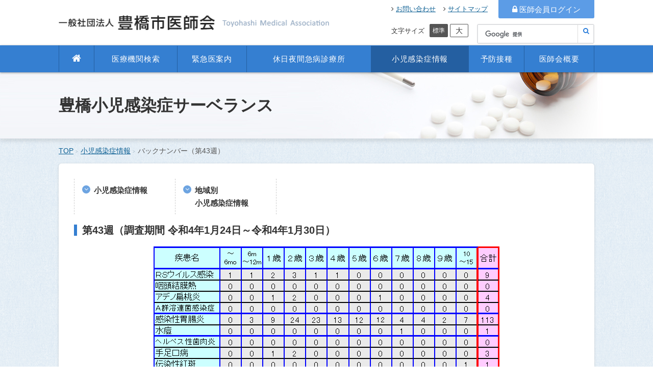

--- FILE ---
content_type: text/html
request_url: https://toyohashi-ishikai.or.jp/surveillance/syounikansen_03-43.html
body_size: 10953
content:
<!DOCTYPE html>
<html lang="ja" class="noJS">

<head>

<meta charset="utf-8">
<meta name="Description" content="">

<!-- <meta property="fb:app_id" content="アプリID"> -->
<meta property="og:url"           content="タイムラインに流れるURL">
<meta property="og:type"          content="website">
<meta property="og:title"         content="タイムラインに流れるタイトル">
<meta property="og:description"   content="タイムラインに流れるディスクリプション">
<meta property="og:image"         content="http://～～../files/img/common/ogp.png　ogp画像のURL 絶対パスで">

<title>豊橋市医師会ホームページ｜小児感染症情報｜バックナンバー（第43週）</title>

<meta http-equiv="X-UA-Compatible" content="IE=edge,chrome=1">
<meta name="format-detection" content="telephone=no,address=no,email=no">
<meta name="viewport" content="width=device-width, initial-scale=1, minimum-scale=1.0, maximum-scale=2.0, user-scalable=yes">
<link rel="shortcut icon" href="../favicon.ico">
<link rel="stylesheet" type="text/css" href="../files/css/common/import.css" media="all">
<link rel="stylesheet" type="text/css" href="../files/css/common/default.css" media="all">
<link rel="stylesheet" type="text/css" href="../files/css/common/module.css" media="all">
<link rel="stylesheet" type="text/css" href="../files/css/common/print.css" media="print">

<script src="../files/js/jquery.js"></script>
<script src="../files/js/common.js"></script>
<script src="../files/js/html5_ie.js"></script>
<script src="../files/js/selectivizr-min.js"></script>
<script language="JavaScript" src="../kaiinsenyo.js"></script>
<script>/* 以下を検索ボックスを表示させたいすべてのページのhead内に記述します。共通化したhead.htmlにお願いします。 */

  (function() {
    var cx = '006015077904967708222:x-asgff-nh8';
    var gcse = document.createElement('script');
    gcse.type = 'text/javascript';
    gcse.async = true;
    gcse.src = 'https://cse.google.com/cse.js?cx=' + cx;
    var s = document.getElementsByTagName('script')[0];
    s.parentNode.insertBefore(gcse, s);
  })();
</script>

<!--　Googleレポート用スクリプト　-->

<!-- Google tag (gtag.js) -->
<script async src="https://www.googletagmanager.com/gtag/js?id=G-KRH76MYTXQ"></script>
<script>
  window.dataLayer = window.dataLayer || [];
  function gtag(){dataLayer.push(arguments);}
  gtag('js', new Date());

  gtag('config', 'G-KRH76MYTXQ');
</script>

<link rel="stylesheet" type="text/css" href="../files/css/iryokensaku.css">

</head>

<body>

<div id="container">

<header id="header">

  <div class="hdrSec01 clearfix">
    <h1 class="siteID"><a href="../index.html"><img src="../files/img/common/id.png" alt="一般社団法人 豊橋市医師会" width="530" height="30"></a></h1>
    
      
      <div class="hdrSec01_right_top clearfix">
        <ul class="hdrSec01_right_list">
          <li><a href="../info/contact.html"><i class="fa fa-angle-right" aria-hidden="true"></i>お問い合わせ</a></li>
          <li><a href="../info/sitemap.html"><i class="fa fa-angle-right" aria-hidden="true"></i>サイトマップ</a></li>
        </ul>

        <a href="JavaScript:onClickKaiinsenyo();" class="login"><i class="fa fa-lock"></i>医師会員ログイン</a>
      </div><!-- hdrSec01_right_top -->


      <div class="hdrSec01_right_bottom clearfix">
        

      <dl id="fontSizeChange" class="clearfix">
        <dt>文字サイズ</dt>
        <dd id="sizeReset"><span>標準</span></dd>
        <dd id="sizeBig"><span>大</span></dd>
      </dl>

      <div class="googleSearch hdrSrch">
        <gcse:searchbox-only></gcse:searchbox-only>
      </div>

      </div><!-- hdrSec01_right_bottom -->

  </div><!-- hdrSec01 -->

  <nav class="globalNav">
    <ul>
      <li class="home"><a href="../index.html"><i class="fa fa-home" aria-hidden="true"></i></a></li>
      <li><a href="../med-list/index.html">医療機関検索</a></li>
      <li><a href="../emergency/index.html#anc01">緊急医案内</a></li>
      <li><a href="../emergency/index.html#anc02">休日夜間急病診療所</a></li>
      <li><a href="
syounikansen_top.html" class="active">小児感染症情報</a></li>
      <li><a href="../vaccination/index.html">予防接種</a></li>
      <li><a href="../info/index.html">医師会概要</a></li>
    </ul>
  </nav>

</header><!-- /header -->

<div class="spmenu">
  <p class="spHdrBtn" id="spHdrBtn"><span></span><span></span><span></span></p>
  <div class="spHdrCnt">
    <div class="spGNav">
    <ul>
        <li><a href="../index.html">TOP</a></li>
        <li><a href="../med-list/index.html">医療機関検索</a></li>
        <li><a href="../emergency/index.html#anc01">緊急医案内</a></li>
        <li><a href="../emergency/index.html#anc02">休日夜間急病診療所</a></li>
        <li><a href="
syounikansen_top.html">小児感染症情報</a></li>
        <li><a href="../vaccination/index.html">予防接種</a></li>
        <li><a href="../info/index.html">医師会概要</a></li>
        <li><a href="../info/contact.html">お問い合わせ</a></li>
        <li><a href="../info/sitemap.html">サイトマップ</a></li>
    </ul>
    <div class="login_sp">
      <a href="JavaScript:onClickKaiinsenyo();"><i class="fa fa-lock"></i>医師会員ログイン</a>
    </div>

    </div>
  </div>
</div><!-- spmenu -->

<div class="spGglSrch">
  <div class="spGglSrchBtn">
    <i class="fa fa-search" aria-hidden="true"></i>
  </div>
  <div class="spGglSrchCnt">
    <div class="googleSearch">
      <gcse:searchbox-only></gcse:searchbox-only>
    </div>
  </div><!-- spGglSrchCnt -->
  
</div><!-- spGglSrch -->


<noscript><p id="noscript">当サイトでは、JavaScriptを使用しております。<br>
JavaScriptを有効にしていただきますと、より快適にご覧いただけます。</p></noscript>

<div class="surve_main">
  <h1 class="tit_main_inner">豊橋小児感染症サーベランス</h1>
</div>

<div id="content">

   <div id="topicPathBc">
    <ol id="topicPath">
      <li id="topPage"><a href="../index.html">TOP</a></li><li><a href="syounikansen_top.html">小児感染症情報</a></li><li>バックナンバー（第43週）</li>
    </ol> 
  </div><!-- topicPathBc -->

  <div id="main">
  
  <div class="pageNv">

      <ul class="pageNv01 clearfix">
        <li>
          <div class="arrwStyle01 arrwStyle-sky">
            <i class="fa fa-angle-down" aria-hidden="true"></i>
          </div>
          <a href="#anc01" class="mH">小児感染症情報</a>
        </li>
        <li>
          <div class="arrwStyle01 arrwStyle-sky">
            <i class="fa fa-angle-down" aria-hidden="true"></i>
          </div>
          <a href="#anc02" class="mH">地域別<br>小児感染症情報</a>
        </li>
      </ul>
  </div>

  
  <div class="section01">

   <h3 class="title03" id="anc01">第43週（調査期間 令和4年1月24日～令和4年1月30日）</h3>
   <div align="center">
     <img src="img/syouni03-43.gif" alt="小児感染症情報43週">
   </div>

  </div><!-- section01 -->    
  
  <div class="section01">

   <h2 class="title02" id="anc02">地域別</h2>
   <h3 class="title03">第43週（調査期間 令和4年1月24日～令和4年1月30日）</h3>
   <div align="center">
     <img src="img/syouni_bloc03-43.gif" alt="地域別小児感染症情報第43週">
     <img src="img/bloc.gif" alt="地域別小児感染症情報">
   </div>

  </div><!-- section01 -->  
                     
  <div class="section01">

   <div class="dirBtnSec clearfix">
	 <a href="back_number.html" class="dirBtnBack dirBtn-fwrd">
       <div class="cnt mH">バックナンバーはこちら</div>
       <div class="arrw mH">
            <span><i class="fa fa-angle-right" aria-hidden="true"></i></span>
       </div>
     </a>
   </div>

  </div><!-- section01 -->  

 </div>


  </div>
  <!-- /main -->

</div>
<!-- /content -->

<footer id="footer">

  <p id="pagetop"><a href="#container"><i class="fa fa-angle-up"></i><span>ページトップへ</span></a></p>

  <div class="fotter_top clearfix">
　
    <div class="ftrSec01">
      <div>
        <ul>
          <li class="parent"><span><i class="fa fa-angle-right"></i></span><a href="../index.html">TOP</a></li>
          <li class="parent"><span><i class="fa fa-angle-right"></i></span><b>医療機関検索</b></li>
          <li class="child"><i class="fa fa-angle-right"></i><a href="../med-list/index.html">医療機関を探す</a></li>
          <li class="child"><i class="fa fa-angle-right"></i><a href="../vaccination/index.html">予防接種で探す</a></li>
          <li class="child"><i class="fa fa-angle-right"></i><a href="../tokutei-list/index.html">健診機関を探す</a></li>
        </ul>
        <ul>
          <li class="parent"><span><i class="fa fa-angle-right"></i></span><a href="../emergency/index.html#anc01">緊急医案内</a></li>
          <li class="parent"><span><i class="fa fa-angle-right"></i></span><a href="../emergency/index.html#anc02">休日夜間急病診療所</a></li>
        </ul>
        <ul>
          <li class="parent"><span><i class="fa fa-angle-right"></i></span><a href="
syounikansen_top.html">小児感染症情報</a></li>
          <li class="child"><i class="fa fa-angle-right"></i><a href="back_number.html">バックナンバー</a></li>
        </ul>
        <ul>
          <li class="parent"><span><i class="fa fa-angle-right"></i></span><a href="../info/index.html">医師会概要</a></li>
          <li class="child"><i class="fa fa-angle-right"></i><a href="../info/recruit.html">医師会職員募集について</a></li>
          <li class="child"><i class="fa fa-angle-right"></i><a href="../info/rinsyo.html">臨床検査センター</a></li>
          <li class="child"><i class="fa fa-angle-right"></i><a href="../info/kenshin.html">検診部</a></li>
        </ul>
      </div>
    </div>
       <div class="ftrSec02 clearfix">
      <a href="../index.html" class="ftr_id"><img src="../files/img/common/id_footer.png" alt="" width="254"></a>
    </div>
    
  </div>

  <div class="ftr_nav_sp">
    <ul>
      <li><span><i class="fa fa-angle-right" aria-hidden="true"></i></span><a href="../info/contact.html">お問い合わせ</a></li>
      <li><span><i class="fa fa-angle-right" aria-hidden="true"></i></span><a href="../info/sitemap.html">サイトマップ</a></li>
    </ul>
  </div>

  <p class="ftr_copy">copyright &copy; Toyohashi Medical Association <br class="pcNone">All right reserved.</p>

</footer>


</div><!-- /container -->
</body>
</html>

--- FILE ---
content_type: text/css
request_url: https://toyohashi-ishikai.or.jp/files/css/common/import.css
body_size: 344
content:
@charset "utf-8";

/* ----------------------------------------

- ブラウザ標準スタイルノーマライズ

---------------------------------------- */
@import 'normalize.css';

/* ----------------------------------------

- アイコンフォント

---------------------------------------- */
@import 'font-awesome/font-awesome.css';


--- FILE ---
content_type: text/css
request_url: https://toyohashi-ishikai.or.jp/files/css/common/default.css
body_size: 22237
content:
@charset "UTF-8";
/* ----------------------------------------

�Ē�`

---------------------------------------- */
html {
   overflow-y: scroll;
}

body {
   position: relative;
   background-color: #fff;
   color: #333;
   font-family: Verdana,"Hiragino Kaku Gothic Pro","�q���M�m�p�S Pro W3","���C���I","Meiryo","�l�r �o�S�V�b�N","Helvetica Neue","Helvetica","Arial",sans-serif;
   line-height: 1.67;
   word-wrap: break-word;
}

body * {
   -webkit-box-sizing: border-box;
           box-sizing: border-box;
}

a {
   color: #0c5f93;
}

a:hover,
a:visited:hover {
   text-decoration: none;
}

img {
   max-width: 100%;
   height: auto;
   vertical-align: bottom;
}

table {
   table-layout: fixed;
}

input[type="button"],
select {
   outline: none;
   cursor: pointer;
}

:focus::-webkit-input-placeholder {
   color: transparent;
}

/* Webkit */
:focus:-moz-placeholder {
   color: transparent;
}

/* Firefox 18 �ȑO */
:focus::-moz-placeholder {
   color: transparent;
}

/* Firefox 19 �ȍ~ */
::-webkit-input-placeholder {
   opacity: 1;
   color: #888;
}

:-moz-placeholder {
   opacity: 1;
   color: #888;
}

::-moz-placeholder {
   opacity: 1;
   color: #888;
}

input[type="submit"],
input[type="button"] {
   -webkit-appearance: button;
      -moz-appearance: button;
           appearance: button;
}

::-webkit-scrollbar {
   width: 12px;
}

::-webkit-scrollbar-track {
   background: #f1f1f1;
}

::-webkit-scrollbar-thumb,
::-webkit-scrollbar-thumb:window-inactive {
   background: #bcbcbc;
}

@media screen and (max-width: 767px) {
   ::-webkit-scrollbar {
      width: 8px;
   }
}
@media screen and (min-width: 767px) {
   a[href^="tel:"] {
      text-decoration: none;
      pointer-events: none;
      cursor: default;
   }
}
@media screen and (max-width: 767px) {
   body {
      line-height: 1.464;
   }

   input,
   select,
   textarea {
      font-size: 114.28571%;
   }
}

p.margin {
	margin-bottom: 10px;
}


/* ----------------------------------------

container

---------------------------------------- */
#container {
   /* fontsize 14px */
   min-width: 1090px;
   margin: 0 auto;
   /*font-size: 100%;  fontsize 13px */
   font-size: 107.7%;
}

@media screen and (max-width: 767px) {
   #container {
      min-width: inherit;
      padding-top: 54px;
   }
}
/*
**
�q�v�f�̃t�H���g�T�C�Y�w��͈ȉ����Q��
http://bueltge.de/test/emchart.html
��j
��t�H���g�T�C�Y��13px�ŁA
����̗v�f��12px�ɂ������Ƃ���92.4%�Ǝw��

*/
/* ----------------------------------------

header

---------------------------------------- */
#header {
   position: relative;
   padding-bottom: 52px;
}

.hdrSec01 {
   width: 1090px;
   margin: 0 auto;
   padding: 0 20px;
}

.siteID {
   float: left;
   margin: 30px 0;
}

.siteID:hover {
   opacity: .9;
}

@media screen and (max-width: 767px) {
   #header {
      position: fixed;
      z-index: 1000;
      top: 0;
      width: 100%;
      padding-bottom: 0;
      background-color: #fff;
   }
   .hdrSec01 {
      width: initial;
      width: auto;
      padding: 0 15px;
      border-bottom: 4px solid #357fd1;
   }

   .siteID {
      width: 75px;
      margin: 8px 0 2px;
   }

   .siteID a {
      display: block;
      width: 200px;
      padding-top: 40px;
      background: url(../../img/common/id_sp.png) no-repeat;
      -webkit-background-size: 100% auto;
              background-size: 100% auto;
   }

   .siteID img {
      display: none;
   }
}


/* hdrSec01_right_top
------------------------------- */

.hdrSec01_right_top {
   float: right;
   width: 398px;
   margin: 0 auto;
}

@media screen and (max-width:767px) {
   .hdrSec01_right_top {
      display: none;
   }
}


.hdrSec01_right_top .hdrSec01_right_list {
   display: block;
   float: left;
   width: 210px;
   margin-top: 7px;
}
.hdrSec01_right_top .hdrSec01_right_list > li {
   display: block;
   float: left;
   margin-right: 15px;
   font-size: 13px;
}
.hdrSec01_right_top .hdrSec01_right_list > li > a > .fa {
   margin-right: 4px;
   color: #333;
}

.hdrSec01_right_top > .login {
   display: block;
   float: right;
   width: 188px;
   padding: 6px 5px 5px;
   border-radius: 0 0 3px 3px;
   background-color: #5c9ce6;
   color: #fff;
   font-size: 15px;
   text-decoration: none;
   text-align: center;
}
.hdrSec01_right_top > .login:hover {
   opacity: .9;
}

.hdrSec01_right_top > .login > .fa {
   margin-right: 4px;
   font-size: 16px;
}




/* hdrSec01_right_top
------------------------------- */

.hdrSec01_right_bottom {
   float: right;
   width: 398px;
   margin: 11px auto 0;
}


@media screen and (max-width:767px) {
   .hdrSec01_right_bottom {
      display: none;
   }
}

/*fontSizeChange*/
#fontSizeChange {
   display: block;
   float: left;
   width: 151px;
}


#fontSizeChange > dt,
#fontSizeChange > dd {
   display: block;
   float: left;
}
#fontSizeChange > dt {
   margin-right: 6px;
   padding-top: 3px;
   font-size: 13px;
}
#fontSizeChange > dd {
   margin-left: 4px;
   font-size: 14px;
}

#fontSizeChange > dd#sizeReset {
   font-size: 12px;
}
#fontSizeChange > dd > span {
   display: inline-block;
   width: 36px;
   border: 1px solid #555;
   border-radius: 2px;
   text-align: center;
   line-height: 24px;
}
#fontSizeChange > dd > span.active {
   background-color: #555;
   color: #fff;
}



/* googleSearch */
.googleSearch {
   display: block;
   float: right;
   width: 230px;
}

.googleSearch table.gsc-search-box {
   -webkit-box-sizing: border-box;
      -moz-box-sizing: border-box;
           box-sizing: border-box;
   border: 1px solid #ddd;
   border-radius: 3px;
}
.googleSearch table.gsc-search-box,
.googleSearch table.gsc-search-box tbody,
.googleSearch table.gsc-search-box tr,
.googleSearch table.gsc-search-box td {
   display: block;
}
.googleSearch form {
   margin: 0 !important;
}
.googleSearch td.gsc-input {
   overflow: hidden;
   padding-right: 0 !important;
}
.googleSearch input.gsc-input {
   -webkit-box-sizing: border-box;
      -moz-box-sizing: border-box;
           box-sizing: border-box;
   padding: 5px 25px 4px 5px;
   border: none;
   background-position: 5px 50% !important;
   font-size: 16px;
}
.googleSearch .gsc-clear-button {
   display: none !important;
}
.googleSearch table.gsc-search-box {
   position: relative;
   margin: 0;
}
.googleSearch td.gsc-search-button {
   position: absolute;
   z-index: 100;
   top: 0;
   right: 0;
   width: 32px;
   height: 100%;
   border-left: 1px solid #ddd;
}
.googleSearch td.gsc-search-button input {
   position: relative;
   z-index: 100;
   min-width: inherit;
   width: 30px;
   height: 28px;
   margin: 0;
   opacity: 0;
   vertical-align: top;
   cursor: pointer;
}
.googleSearch td.gsc-search-button:after {
   position: absolute;
   top: 2px;
   right: 9px;
   color: #277bd9;
   font-family: FontAwesome;
   vertical-align: top;
   content: "\f002";
}
.googleSearch .gsc-branding {
   display: none;
}
.spHdrSeach {
   display: none;
}
table.gsc-table-result {
   table-layout: inherit;
}

.gsc-search-button .gsc-search-button {
	padding: 0;
	width: 30px;
	height: 30px;
	margin: 0;
	border: none;
	opacity: 0;
	position: relative;
	z-index: 10;
}

@media screen and (max-width:767px) {
   .hdrSrch {
      display: none;
   }
   .spHdrSeach {
      display: block;
   }
   .googleSearch {
      float: none;
      width: 335px;
      margin: 0 auto;
      padding: 15px 0;
   }
   .googleSearch td.gsc-input {
      width: auto;
   }

   .googleSearch td.gsc-input input {
      width: 100%;
      padding: 5px !important;
   }
   .googleSearch td.gsc-search-button {
      width: 40px;
      height: 40px;
   }
   .googleSearch td.gsc-search-button:after {
      top: 7px;
      right: 11px;
      font-size: 18px;
   }
   .googleSearch td.gsc-search-button input {
      width: 40px;
      height: 40px;
   }
   .googleSearch table.gsc-search-box td {
      padding: 0;
   }
   .googleSearch input.gsc-input {
      padding: 10px 25px 10px 5px;
   }
}


@media screen and (max-width:320px) {
   .googleSearch {
      width: 280px;
   }

}




.globalNav {
   position: absolute;
   z-index: 100;
   bottom: 0;
   width: 100%;
   background: #357fd1;
   -webkit-box-shadow: 0 1px 4px rgba(0,0,0,.4);
      -moz-box-shadow: 0 1px 4px rgba(0,0,0,.4);
           box-shadow: 0 1px 4px rgba(0,0,0,.4);
}

.globalNav > ul {
   display: table;
    width: 1090px;
    margin: 0 auto;
    padding: 0 20px;

}

.globalNav > ul > li {
   display: table-cell;
}

.globalNav > ul > li > a {
   display: block;
   padding: 13px 0 13px;
   border-right: 1px solid #245fa1;
   color: #fff;
   font-size: 15px;
   text-decoration: none;
   text-align: center;
   line-height: 26px;
   letter-spacing: .05em;
}

.globalNav > ul > li:first-child > a {
   border-left: 1px solid #245fa1;
}

.globalNav > ul > li.home {
   width: 70px;

   -webkit-flex: none;
   -webkit-box-flex: 0;
       -ms-flex: none;
           flex: none;
}

.globalNav > ul > li.home a {
   font-size: 19px;
}

.globalNav > ul > li > a:hover,
.globalNav > ul > li > a.active {
   background-color: #245fa1;
}

@media screen and (max-width: 767px) {
   .globalNav {
      display: none;
   }
}
@media screen and (max-width: 360px) {
   .spGNav li a {
      padding: 12px 10px 11px 20px;
   }

   .spGNav li .fa {
      top: .8em;
      left: 10px;
   }

   .sp_hdr_link {
      padding: 13px 10px 18px;
   }

   .spHdrSeach {
      margin: 0 10px;
   }

   .googleSearch td.gsc-search-button:after {
      top: 7px;
   }
}
/* spmenu
------------------------------- */
.spmenu {
   display: none;
}

@media screen and (max-width: 767px) {
   .spmenu {
      display: block;
   }

   .spHdrBtn {
      display: inline-block;
      position: fixed;
      top: 0;
      right: 0;
      width: 50px;
      height: 50px;
      background: #357fd1;
      line-height: 1;
      cursor: pointer;
      z-index: 10000;
   }

   .spHdrBtn a {
      display: inline-block;
      width: 46px;
      height: 46px;
   }

   .spHdrBtn span {
      position: absolute;
      left: 12px;
      width: 27px;
      height: 2px;
      background-color: #fff;
      -webkit-transition: all .4s;
           -o-transition: all .4s;
              transition: all .4s;
   }

   .spHdrBtn span:nth-of-type(1) {
      top: 16px;
   }

   .spHdrBtn span:nth-of-type(2) {
      top: 24px;
   }

   .spHdrBtn span:nth-of-type(3) {
      top: 33px;
   }

   .spHdrBtn.active span:nth-of-type(1) {
      -webkit-transform: translateY(8px) rotate(-45deg);
          -ms-transform: translateY(8px) rotate(-45deg);
              transform: translateY(8px) rotate(-45deg);
   }

   .spHdrBtn.active span:nth-of-type(2) {
      opacity: 0;
   }

   .spHdrBtn.active span:nth-of-type(3) {
      -webkit-transform: translateY(-9px) rotate(45deg);
          -ms-transform: translateY(-9px) rotate(45deg);
              transform: translateY(-9px) rotate(45deg);
   }

   .spHdrCnt {
      overflow: auto;
      position: fixed;
      z-index: 2000;
      top: 0;
      left: 0;
      width: 100%;
      height: 100%;
      padding-top: 54px;
      opacity: 0;
      pointer-events: none;
      -webkit-transition: .6s;
           -o-transition: .6s;
              transition: .6s;
   }

   .spHdrCnt.active {
      opacity: 1;
      pointer-events: auto;

      -webkit-overflow-scrolling: touch;
   }

   .spGNav {
      position: relative;
   }

   .spGNav li {
      position: relative;
      float: none;
      border-bottom: 1px solid #ddd;
      background: #fff;
      font-size: 107%;
      text-align: left;
   }

   .spGNav li:first-child {
      border-top: 1px solid #ddd;
   }

   .spGNav li a {
      display: block;
      position: relative;
      width: auto;
      padding: 9px 15px 9px 15px;
      color: #333;
      font-weight: 700;
      text-decoration: none;
   }

   .spGNav li a:after {
      position: absolute;
      right: 15px;
      color: #357fd1;
      font-family: "FontAwesome";
      font-weight: 700;
      font-style: normal;
      content: "\f105";
   }
   .spGNav > .login_sp {
      padding: 15px;
      background-color: #edf3fa;
   }
   .spGNav > .login_sp > a {
      display: block;
      padding: 10px 5px;
      border-radius: 3px;
      background-color: #5c9ce6;
      color: #fff;
      font-size: 15px;
      text-decoration: none;
      text-align: center;
   }
   .spGNav > .login_sp > a:hover {
      opacity: .9;
   }

   .spGNav > .login_sp > a > .fa {
      margin-right: 4px;
      font-size: 16px;
   }


   .spMenuBg {
      display: none;
      position: absolute;
      z-index: 1000;
      top: 54px;
      left: 0;
      width: 100%;
      height: 100%;
      background-color: rgba(0, 0, 0, .6);
   }
}



/* spGglSrch
------------------------------- */
.spGglSrch {
   display: none;
}

@media screen and (max-width: 767px) {
   .spGglSrch {
      display: block;
   }

   .spGglSrchBtn {
      display: inline-block;
      position: fixed;
      z-index: 10000;
      top: 0;
      right: 50px;
      width: 50px;
      height: 50px;
      border-left: 1px solid #ccc;
      line-height: 1;
      cursor: pointer;
   }
   .spGglSrchBtn .fa {
      position: absolute;
      top: 12px;
      left: 12px;
      color: #277bd9;
      font-size: 25px;
   }

   .spGglSrchCnt {
      position: fixed;
      z-index: 2000;
      top: 0;
      left: 0;
      width: 100%;
      margin-top: 54px;
      background-color: #edf3fa;
      opacity: 0;
      pointer-events: none;
      -webkit-transition: .6s;
           -o-transition: .6s;
              transition: .6s;
   }

   .spGglSrchCnt.active {
      opacity: 1;
      pointer-events: auto;

      -webkit-overflow-scrolling: touch;
   }
}

/* noscript
------------------------------- */
#noscript {
   -webkit-box-sizing: border-box;
           box-sizing: border-box;
   margin-bottom: 15px;
   padding: .5em 1em;
   border: 2px solid #ccc;
   color: #333;
}

/* noscript
------------------------------- */
#noscript {
   -webkit-box-sizing: border-box;
           box-sizing: border-box;
   margin-bottom: 15px;
   padding: .5em 1em;
   border: 2px solid #ccc;
   color: #333;
}

/* ----------------------------------------

content

---------------------------------------- */
#content {
   overflow: hidden;
   position: relative;
   min-width: 1090px;
   padding: 0 20px;
   padding-bottom: 50px;
   background-image: url("../../../files/img/common/bg_pattern.png");
   background-repeat: repeat;
}


#content:before {
   content: "";
   display: block;
   width: 100%;
   height: 1px;
   position: absolute;
   top: -1px;
   left: 0;
   -webkit-box-shadow: 0 1px 10px rgba(0,0,0,1);
      -moz-box-shadow: 0 1px 10px rgba(0,0,0,1);
           box-shadow: 0 1px 10px rgba(0,0,0,1);
}

#content:after {
   content: "";
   display: block;
   width: 100%;
   height: 1px;
   position: absolute;
   bottom: -1px;
   left: 0;
   -webkit-box-shadow: 0 0 10px rgba(0,0,0,1);
      -moz-box-shadow: 0 0 10px rgba(0,0,0,1);
           box-shadow: 0 0 10px rgba(0,0,0,1);
}


@media screen and (max-width: 767px) {
   #content {
      min-width: inherit;
      width: initial;
      padding: 10px 10px 20px;
   }
}



/* topicPath
------------------------------- */


#topicPath {
   width: 1050px;
   margin: 0 auto;
   padding: 13px 0;
   color: #555;
}


#topicPath li {
   display: inline;
   padding-right: 4px;
}

#topicPath li:before {
   margin-right: 5px;
   color: #a0b6c6;
   font-size: 57.14286%;
   vertical-align: middle;
   content: ">";
}

#topicPath li#topPage {
   padding-left: 0;
   background: none;
   text-transform: uppercase;
}

#topicPath li#topPage:before {
   content: none;
}

@media screen and (max-width: 767px) {
   #topicPath {
      width: initial;
   }

   #topicPath {
      padding: 0 0 10px;
   }
}
/* ----------------------------------------

content - main

---------------------------------------- */
#main {
   overflow: hidden;
   position: relative;
   width: 1050px;
   margin: 0 auto;
   padding: 30px 30px 50px 30px;
   border-radius: 6px;
   background-color: #fff;
   box-shadow: 0 1px 4px 0 rgba(0, 0, 0, .15);
}

@media screen and (max-width: 767px) {
   #main {
      min-width: inherit;
      width: auto;
      padding: 10px;
   }
}
/* ----------------------------------------

content - sub

---------------------------------------- */
#sub {
   float: left;
   width: 260px;
}

@media screen and (max-width: 767px) {
   #sub {
      float: none;
      width: auto;
   }
}
/* ----------------------------------------

footer

---------------------------------------- */
#footer {
   position: relative;
   border-top: 4px solid #357fd1;
}
.fotter_top {
   width: 1090px;
   margin: 0 auto;
   padding: 30px 20px 40px;
}

@media screen and (max-width: 767px) {
   #footer {
      margin-top: 0;
   }
   .fotter_top {
      width: auto;
      margin: 0 auto;
      padding: 20px 10px;
      border-bottom: 1px solid #ccc;
   }
}
/* pagetop
------------------------------- */
#pagetop {
   position: absolute;
   z-index: 100;
   right: 10px;
}

#pagetop a {
   display: block;
   position: relative;
   width: 50px;
   height: 50px;
   border-radius: 100%;
   background-color: rgba(38, 38, 38, .8);
   text-decoration: none;
   text-align: center;
   line-height: 50px;
}

#pagetop span {
   display: none;
}

#pagetop .fa {
   margin-top: -7px;
   color: #fff;
   font-size: 214.28571%;
   vertical-align: middle;
}

@media screen and (max-width: 767px) {
   #pagetop a {
      width: 40px;
      height: 40px;
      line-height: 40px;
   }

   #pagetop .fa {
      margin-top: -5px;
      font-size: 22px;
   }
}
.ftrSec01 {
   float: right;
   width: 760px;
   line-height: 1.3846;
}

.ftrSec01 > div {
   display: table;
   width: 100%;
   margin: 0 auto;
}

.ftrSec01 ul {
   display: table-cell;
   width: 190px;
}


.ftrSec01 li {
   position: relative;
   margin-bottom: 5px;
   padding: 0 10px 0 24px;
}
.ftrSec01 li a {
   color: #333;
}

.ftrSec01 li:last-child {
   margin-bottom: 0;
}

.ftrSec01 li.child .fa {
   position: absolute;
   top: .02em;
   left: 10px;
   color: #6da4e1;
   font-size: 107.14286%;
}


.ftrSec01 li.parent {
   margin-bottom: 10px;
}

.ftrSec01 li.parent a {
   font-size: 107.143%;
   font-weight: 700;
}


.ftrSec01 li.parent span {
   display: table;
   position: absolute;
   top: 2px;
   left: 2px;
   width: 16px;
   height: 16px;
   border-radius: 50%;
   background-color: #6da4e1;
   text-align: center;
}

.ftrSec01 li.parent span .fa {
   display: table-cell;
   color: #fff;
   font-size: 13px;
   line-height: 16px;
}

@media screen and (max-width: 767px) {
   .ftrSec01 {
      display: none;
   }

   .ftrSec01 > div {
      display: block;
      overflow: hidden;
      position: relative;
      width: initial;
      width: auto;
      padding: 0 15px;
   }

   .ftrSec01 ul {
      display: block;
      border-right: none;
   }

   .ftrSec01 li {
      -webkit-box-sizing: border-box;
              box-sizing: border-box;
      float: left;
      width: 50%;
      margin-bottom: 0;
      padding: 0;
      border-bottom: 1px solid #888;
   }

   .ftrSec01 li:before,
   .ftrSec01 li:after {
      display: none;
   }

   .ftrSec01 a {
      display: block;
      position: relative;
      padding: 14px 15px 14px 30px;
      text-decoration: none;
   }

   .ftrSec01 .fa {
      top: 1.1em;
   }
}
.ftrSec02 {
   float: left;
   width: 270px;
   margin: 0 auto;
}

.ftr_id {
   display: block;
   margin-bottom: 20px;
}
.ftr_id:hover {
   opacity: .9;
}
.ftr_adress {
   line-height: 1.5;
}

.ftr_copy {
   padding: 25px 0;
   background-color: #565656;
   color: #ccc;
   font-family: arial,serif;
   font-size: 92.857%;
   text-align: center;
   letter-spacing: .05em;
}

@media screen and (max-width: 767px) {
   .ftrSec02 {
      width: initial;
      width: auto;
   }

   .ftr_id {
      float: none;
      width: 236px;
      margin-bottom: 10px;
   }

   .ftr_copy {
      padding: 13px 0;
      font-size: 85.714%;
      text-align: center;
   }
}

.ftr_nav_sp {
   display: none;
}

@media screen and (max-width: 767px) {
   .ftr_nav_sp {
      display: block;
   }

   .ftr_nav_sp > ul {
      padding: 12px 0;
      text-align: center;
   }
   .ftr_nav_sp > ul > li {
      display: inline-block;
      position: relative;
      margin-left: 20px;
      padding-left: 25px;
   }
   .ftr_nav_sp > ul > li:first-child {
      margin-left: 0;
   }
   .ftr_nav_sp > ul > li > span {
      display: table;
      position: absolute;
      top: 2px;
      left: 2px;
      width: 16px;
      height: 16px;
      border-radius: 50%;
      background-color: #6da4e1;
      text-align: center;
   }
   .ftr_nav_sp > ul > li > span .fa {
      display: table-cell;
      color: #fff;
      font-size: 13px;
      line-height: 16px;
   }

   .ftr_nav_sp > ul > li > a {
      color: #333;
      font-weight: 700;
   }
}

.ftrSec03 {
  
   width: 960px;
   line-height: 1.7;
   margin-bottom: 20px;
}

.ftrSec03 > div {
   display: table;
   width: 100%;
   margin: 0 auto;
}

.ftrSec03 ul {
   display: table-cell;
   width: 50%;
}


.ftrSec03 li {
   position: relative;
   margin-bottom: 5px;
   padding: 0 10px 0 24px;
}
.ftrSec03 li a {
   color: #333;
}

.ftrSec03 li:last-child {
   margin-bottom: 0;
}

.ftrSec03 li.child .fa {
   position: absolute;
   top: .02em;
   left: 10px;
   color: #6da4e1;
   font-size: 107.14286%;
}


.ftrSec03 li.parent {
   margin-bottom: 10px;
}

.ftrSec03 li.parent a {
   font-size: 107.143%;
   font-weight: 700;
}


.ftrSec03 li.parent span {
   display: table;
   position: absolute;
   top: 2px;
   left: 2px;
   width: 16px;
   height: 16px;
   border-radius: 50%;
   background-color: #6da4e1;
   text-align: center;
}

.ftrSec03 li.parent span .fa {
   display: table-cell;
   color: #fff;
   font-size: 13px;
   line-height: 16px;
}

@media screen and (max-width: 767px) {
	.ftrSec03 {
		margin-bottom: 10px;
	}
}

/* ----------------------------------------

clearfix

---------------------------------------- */
/* Modern Browsers
------------------------------- */
.clearfix:after {
   display: block;
   visibility: hidden;
   clear: both;
   height: 0;
   line-height: 0;
   content: ".";
}

/* Legacy IE
------------------------------- */
.clearfix {
   *zoom: 1;
}


--- FILE ---
content_type: text/css
request_url: https://toyohashi-ishikai.or.jp/files/css/common/module.css
body_size: 34747
content:
@charset "UTF-8";
/******************************************
汎用classの定義
- Title Style
- Section Style
- List Style
- Button Style
- Table Style
- Form Style
- Text Style
- Stopgap Class
- Clearfix
*******************************************/
/* ----------------------------------------

- Title Style

---------------------------------------- */
/* title
------------------------------- */
@media screen and (max-width: 767px) {
   /*スマホ指定*/
}
/* ----------------------------------------

- Title Style

---------------------------------------- */
.tit_main {
   overflow: hidden;
   position: relative;
   min-width: 1090px;
   height: 130px;
   background: #eee;
   background-image: url("/files/img/dummy/bg_tit_mod.jpg");
   background-position: center;
   -webkit-background-size: cover;
           background-size: cover;
}

.tit_main_inner {
   position: absolute;
   z-index: 10;
   top: 50%;
   left: 50%;
   width: 1050px;
   margin: 0 auto;
   margin-left: -525px;
   font-size: 228.571%;
   font-weight: 700;
   line-height: 1.3;
   -webkit-transform: translate(0, -50%);
           transform: translate(0, -50%);
}

.tit_main_inner_Sincere {
   position: absolute;
   z-index: 10;
   top: 50%;
   left: 50%;
   width: 1050px;
   margin: 0 auto;
   margin-left: -525px;
   font-size: 228.571%;
   font-weight: 700;
   color: #dc64a4;
   line-height: 1.3;
   -webkit-transform: translate(0, -50%);
           transform: translate(0, -50%);
}


@media screen and (max-width: 767px) {
   .tit_main {
      min-width: inherit;
      height: 0;
      padding-bottom: 17.3333%;
      background-image: url("/files/img/dummy/bg_tit_mod_sp.jpg");
   }

   .tit_main_inner {
      -webkit-box-sizing: border-box;
              box-sizing: border-box;
      left: 0;
      width: 100%;
      margin-left: 0;
      padding-left: 20px;
      font-size: 128.57143%;
   }
   .tit_main_inner_Sincere {
      -webkit-box-sizing: border-box;
              box-sizing: border-box;
      left: 0;
      width: 100%;
      margin-left: 0;
      padding-left: 20px;
      font-size: 128.57143%;
   }
}
/* title
------------------------------- */
.title02 {
   margin-bottom: 20px;
   padding: 11px 10px 13px 14px;
   background-color: #357fd1;
   color: #fff;
   font-size: 157.14286%;
   font-weight: 700;
   line-height: 1.16;
}

.title03 {
   margin-bottom: 20px;
   padding: 0 0 0 10px;
   border-left: 6px solid #357fd1;
   font-size: 142.85714%;
   font-weight: 700;
   line-height: 1.1;
}


.title04 {
   margin-bottom: 10px;
   color: #245fa1;
   font-size: 114.28571%;
   font-weight: 700;
   line-height: 1.4;
}

.title04 a {
   color: #fff;
}

.title04_pink {
   margin-bottom: 10px;
   color: #FF58B4;
   font-size: 114.28571%;
   font-weight: 700;
   line-height: 1.4;
}


@media screen and (max-width: 767px) {
   .title02 {
      margin-bottom: 12px;
      padding: 14px 8px;
      font-size: 18px;
   }

   .title03 {
      font-size: 16px;
      line-height: 1.4;
   }

   .title04 {
      margin-bottom: 10px;
      font-size: 15px;
   }
}
/* ----------------------------------------

- Section Style

---------------------------------------- */
/* section
------------------------------- */
.section01 {
   margin-bottom: 30px;
}

.section02 {
   margin-bottom: 20px;
}

.section03 {
   margin-bottom: 15px;
}

.box01 {
	width: 68%;
	margin-right: 2%;
	float: left;
}

.box02 {
	width: 30%;
	float: left;
}

.box03 {
	width: 50%;
	float: left;
}

.box04 {
	width: 50%;
	float: left;
}

audio {
	width: 80%;
}

.box05 {
	width: 40%;
	margin-left: 10%;
	float: left;
}

.box06 {
	width: 40%;
	margin-left: 10%;
	float: left;
}

.box07 {
	width: 30%;
	margin-left: 10%;
	float: left;
}

.box08 {
	width: 50%;
	margin-left: 5%;
	float: left;
}

.box09 {
	width: 50%;
	float: left;
}

.box10 {
	width: 50%;
	float: left;
}

.box11 {
    padding: 0.5em 1em;
    margin: 2em 0;
    color: #333333;
    background: #F9E6EB;
    border-top: solid 10px #F97697;
}
.box11 p {
    margin: 0; 
    padding: 0;
}

.clear {
	clear: both;
}

@media screen and (max-width: 767px) {
   .section01 {
      margin-bottom: 20px;
   }

   .section02 {
      margin-bottom: 15px;
   }

   .section03 {
      margin-bottom: 10px;
   }
   
   .box01 {
   width: 100%;
   	clear: both;
   }
   
   .box02 {
   width: 100%;
   	clear: both;
   }
   .box03 {
   width: 100%;
   margin-left: 0%;
   	clear: both;
   }
   
   .box04 {
   width: 100%;
   	clear: both;
   }
   .box05 {
   width: 100%;
   margin-left: 0%;
   	clear: both;
   }
   
   .box06 {
   width: 100%;
   margin-left: 0%;
   	clear: both;
   }
   .box07 {
   width: 100%;
   margin-left: 0%;
   	clear: both;
   }
   
   .box08 {
   width: 100%;
   margin-left: 0%;
   	clear: both;
   }
   .box09 {
   width: 100%;
   	clear: both;
   }
   .box10 {
   width: 100%;
   	clear: both;
   }
}
/* imgSec
------------------------------- */
.imgSec01 {
   margin-bottom: 15px;
}

.imgSec01 .imgL {
   float: left;
   margin: 3px 25px 10px 0;
}

.imgSec01 .imgR {
   float: right;
   margin: 3px 0 10px 25px;
}

.imgSec01 .inTxt {
   overflow: hidden;
}

@media screen and (max-width: 767px) {
   .imgSec01 .spFlClear {
      float: none;
      margin: 0 0 10px;
      text-align: center;
   }
}
/* col02
------------------------------- */
.blk_col02 > div {
   float: left;
   width: 50%;
}

@media screen and (max-width: 767px) {
   .blk_col02.spColClear > div {
      float: none;
      width: initial;
   }

   .blk_col02.spColClear > div:first-child {
      margin-bottom: 10px;
   }
}
/* ----------------------------------------

- List Style

---------------------------------------- */
/* list
------------------------------- */
.list01 li {
   list-style-type: none;
   position: relative;
   padding-left: 10px;
   width:50%;
   float: left;
}

.list02 li {
   position: relative;
   padding-left: 10px;
}


.list01 li:before {
   display: block;
   position: absolute;
   top: .7em;
   left: 0;
   width: 6px;
   height: 6px;
   border-radius: 50%;
   background-color: #357fd1;
   line-height: 0;
   content: "";
}


ul.listInnerPdf {
   border-left: solid 1px gray;
}

ul.listInnerPdf li:before {
   content: none;
}

ul.listInnerPdf li {
   float: left;
   margin-bottom: 5px;
   padding: 0 15px 0 5px;
   padding-left: 0;
   border-right: solid 1px gray;
}

.list02 li a {
   color: #2f5dad;
}

.list02 li a:before {
   position: absolute;
   left: 0;
   color: #357fd1;
   font-family: FontAwesome;
   content: "\f105";
}

.list03 {
   float: left;
   margin-right: 100px;
}

.list03 li {
   position: relative;
   margin-bottom: 5px;
   padding-left: 10px;
}

.list03 li a {
   color: #2f5dad;
}

.list03 li a:before {
   position: absolute;
   left: 0;
   color: #357fd1;
   font-family: FontAwesome;
   content: "\f105";
}

.list04 li {
   list-style-type: none;
   position: relative;
   padding-left: 10px;
   margin-left: 20px;
   margin-right: 20px;
   line-height: 30px;
   width:45%;
   float: left;
}

.list04 li:before {
   display: block;
   position: absolute;
   top: .7em;
   left: 0;
   width: 6px;
   height: 6px;
   border-radius: 50%;
   background-color: #357fd1;
   line-height: 0;
   content: "";
}

.list05 li {
   list-style-type: none;
   position: relative;
   padding-left: 10px;
   margin-left: 25px;
   margin-right: 10px;
   margin-bottom: 15px;
}

.list05 img {
	vertical-align: middle;
}

.list06 li {
   list-style-type: none;
   position: relative;
   padding-left: 10px;
}


.list06 li:before {
   display: block;
   position: absolute;
   top: .7em;
   left: 0;
   width: 6px;
   height: 6px;
   border-radius: 50%;
   background-color: #357fd1;
   line-height: 0;
   content: "";
}

.list07 li {
   list-style-type: none;
   position: relative;
   padding-left: 10px;
   margin-left: 20px;
   margin-right: 20px;
   line-height: 30px;
   width:100%;
   float: left;
}

.list07 li:before {
   display: block;
   position: absolute;
   top: .7em;
   left: 0;
   width: 6px;
   height: 6px;
   border-radius: 50%;
   background-color: #357fd1;
   line-height: 0;
   content: "";
}

.list08 li {
   list-style-type: none;
   position: relative;
   padding-left: 10px;
   width:100%;
   float: left;
}

.list08 li:before {
   display: block;
   position: absolute;
   top: .7em;
   left: 0;
   width: 6px;
   height: 6px;
   border-radius: 50%;
   background-color: #357fd1;
   line-height: 0;
   content: "";
}

ul.colorChart li:nth-child(2n+1) {
   background-color: #e5f5c8;
}

.spImgSecClear > ul.colorChart {
   width: 50%;
}

@media screen and (max-width: 767px) {
	.list01 li {
		width: 100%;
	}
   .list01 li:before {
      width: 5px;
      height: 5px;
      content: "";
   }

   .list03 {
      float: none;
      margin: 0 0 0 9px;
   }

   .spImgSecClear > ul.colorChart {
      width: 100%;
   }
   
   .list04 li {
   width:100%;
	}

}



/* defList
------------------------------- */
.defList {
   margin-bottom: 15px;
   padding-left: 30px;
}

ul.defList li {
   list-style-type: disc;
}

ol.defList li {
   list-style-type: decimal;
}

/* ol.numList */
ol.numList > li {
   list-style-position: inside;
   list-style-type: decimal;
   padding-left: 1.3em;
   text-indent: -1.3em;
   width: 30%;
   float: left;
   margin-bottom: 30px;
   margin-left: 15%;
}

ol.numList > li > ul > li {
   padding-left: 10px;
   text-indent: 0;
}

/* ol.numList02 */
ol.numList02 {
   margin: 0;
   padding: 0 0 0 0;
}

ol.numList02 li {
   list-style-position: inside;
   list-style-type: none;
   counter-increment: cnt;
}

ol.numList02 li:before {
   display: marker;
   content: "(" counter(cnt) ") ";
}

@media screen and (max-width: 767px) {
	ol.numList > li {
		clear: both;
		margin-left; 0%;
		width: 100%;
	}

}

/* ----------------------------------------

- Button Style

---------------------------------------- */
/* btn
------------------------------- */
.btnUnit01 {
   text-align: center;
}

.btnUnit01 li {
   display: inline-block;
   padding: 0 10px;
}

.btnUnit01 input {
   vertical-align: bottom;
}

.btn01 {
   display: inline-block;
   position: relative;
   border-radius: 4px;
   background: #0c4096;
   color: #fff;
   text-decoration: none;
}

.btn01:hover {
   background: #1854c6;
}

a.btn01,
.btn01 input {
   padding: 10px 25px 13px;
}

.btn01 .fa {
   color: #fff;
   font-size: 114.28571%;
}

.btn01 .fa:first-child {
   margin-right: 6px;
}

a.btn01.icon_pos_left,
.btn01.icon_pos_left input {
   padding-left: 35px;
}

.icon_angle_right:before {
   position: absolute;
   top: 50%;
   left: 15px;
   font-family: FontAwesome;
   font-size: 114.28571%;
   content: "\f105";
   -webkit-transform: translate(0, -50%);
           transform: translate(0, -50%);
}

/* ----------------------------------------

- Table Style

---------------------------------------- */
/* tbl
------------------------------- */
.tbl01 {
   width: 100%;
   margin-bottom: 20px;
}
.tbl01.tbl01-left {
   float: left;
   width: 800px;
   margin-right: 30px;
}
.tbl01.tbl01-right {
   float: right;
   width: 800px;
}
.tbl01.tbl01-center {
   width: 800px;
   text-align: center;
}

.tbl01 th,
.tbl01 td {
   padding: 10px 15px;
   border: 1px solid #ccc;
}

.tbl01 th {
   background-color: #eee;
   font-weight: 700;
   text-align: center;
}
.tbl01 th.tit {
   background-color: #5c9ce6;
   color: #fff;
}

.tbl02 {
   width: 100%;
   margin-bottom: 20px;
}
.tbl02.tbl02-left {
   float: left;
   width: 600px;
   margin-right: 30px;
}
.tbl02.tbl02-left2 {
   float: left;
   width: 700px;
   margin-right: 30px;
}
.tbl02.tbl02-right {
   float: right;
   width: 600px;
}
.tbl02.tbl02-center {
   width: 600px;
}

.tbl02 th,
.tbl02 td {
   padding: 10px 15px;
   border: 1px solid #ccc;
   text-align: center;
}

.tbl02 th {
   background-color: #eee;
   font-weight: 700;
}
.tbl02 th.tit {
   background-color: #5c9ce6;
   color: #fff;
}

.tbl03 {
   width: 100%;
   margin-bottom: 20px;
}
.tbl03.tbl03-left {
   float: left;
   width: 700px;
   margin-right: 30px;
}
.tbl03.tbl03-right {
   float: right;
   width: 700px;
}

.tbl03 th,
.tbl03 td {
   padding: 10px 15px;
   border: 1px solid #ccc;
}

.tbl03 th {
   background-color: #eee;
   font-weight: 700;
   text-align: center;
}
.tbl03 th.tit {
   background-color: #5c9ce6;
   color: #fff;
}

.tbl04 {
   width: 100%;
   margin-bottom: 20px;
}
.tbl04.tbl04-left {
   float: left;
   width: 400px;
   margin-right: 30px;
}
.tbl04.tbl04-right {
   float: right;
   width: 400px;
}
.tbl04.tbl04-center {
   width: 400px;
}

.tbl04 th,
.tbl04 td {
   padding: 10px 15px;
   border: 1px solid #ccc;
}

.tbl04 th {
   background-color: #eee;
   font-weight: 700;
   text-align: center;
}
.tbl04 th.tit {
   background-color: #5c9ce6;
   color: #fff;
}

.tbl05 {
   width: 100%;
   margin-bottom: 20px;
}
.tbl05.tbl05-left {
   float: left;
   width: 600px;
   margin-right: 30px;
}

.tbl05 th,
.tbl05 td {
   padding: 10px 15px;
   border: 1px solid #ccc;
}

.tbl05 th {
   background-color: #eee;
   font-weight: 700;
   text-align: center;
}
.tbl05 th.tit {
   background-color: #5c9ce6;
   color: #fff;
}

.tbl06 {
   width: 100%;
   margin-bottom: 20px;
}
.tbl06.tbl06-left {
   float: left;
   width: 800px;
   margin-right: 30px;
}
.tbl06.tbl06-right {
   float: right;
   width: 800px;
}
.tbl06.tbl06-center {
   width: 800px;
   text-align: center;
}

.tbl06 th,
.tbl06 td {
   padding: 1px 1px;
   border: 1px solid #fff;
}

.tbl06 th {
   background-color: #eee;
   font-weight: 700;
   text-align: center;
}
.tbl06 th.tit {
   background-color: #5c9ce6;
   color: #fff;
}

.tbl07 {
   width: 100%;
   margin-bottom: 20px;
}
.tbl07.tbl07-left {
   float: left;
   width: 600px;
   margin-right: 30px;
   border: 1px solid #ccc;
}

.tbl07.tbl07-right {
   float: right;
   width: 600px;
}
.tbl07.tbl07-center {
   width: 600px;
   text-align: center;
}

.tbl07 th,
.tbl07 td {
   padding: 2px 2px;
   vertical-align:top;
   border-left: 1px solid #ccc;
}

.tbl07 th:nth-of-type(3),
.tbl07 td:nth-of-type(3){
    border-left: none;
}

.tbl07 tr:nth-of-type(2) td{
    border-top: 1px solid #ccc;
}

.tbl07 tr:nth-last-of-type(1) td{
    border-top: 1px solid #ccc;
}

.tbl07 tr:nth-last-of-type(2) td{
    border-top: 1px solid #ccc;
}

.tbl07 th {
   background-color: #eee;
   font-weight: 700;
   text-align: center;
}

.tbl07 th.tit {
   background-color: #5c9ce6;
   color: #fff;
}

@media screen and (max-width: 767px) {
   .tbl01.tbl01-left {
      float: none;
      width: 100%;
      margin-right: 0;
   }
   .tbl01.tbl01-right {
      float: none;
      width: 100%;
   }
   .tbl01 th {
      padding-top: 11px;
      padding-bottom: 10px;
   }
   
   .tbl02.tbl02-left {
      float: none;
      width: 100%;
      margin-right: 0;
   }
   .tbl02.tbl02-right {
      float: none;
      width: 100%;
   }
   .tbl02 th {
      padding-top: 11px;
      padding-bottom: 10px;
   }
   
   .tbl03.tbl03-left {
      float: none;
      width: 100%;
      margin-right: 0;
   }
   .tbl03.tbl03-right {
      float: none;
      width: 100%;
   }
   .tbl04 th {
      padding-top: 11px;
      padding-bottom: 10px;
   }
   .tbl04.tbl04-left {
      float: none;
      width: 100%;
      margin-right: 0;
   }
   .tbl04.tbl04-right {
      float: none;
      width: 100%;
   }
   .tbl04 th {
      padding-top: 11px;
      padding-bottom: 10px;
   }
   
   .tbl05.tbl05-left {
      float: none;
      width: 100%;
      margin-right: 0;
   }
   
   .tbl06.tbl06-left {
      float: none;
      width: 100%;
      margin-right: 0;
   }
      
   .tbl07.tbl07-left {
      float: none;
      width: 100%;
      margin-right: 0;
   }
   
}


/* table common
------------------------------- */
table.vaM th,
table.vaM td {
   vertical-align: middle;
}

table.alnC th,
table.alnC td {
   text-align: center;
}

/* noborder */
.tblNoBdr {
   border: none !important;
}

.tblNoBdr th,
.tblNoBdr td {
   border: none !important;
   background: #fff;
   vertical-align: top;
}

.tblNoBdr th {
   padding: 4px 15px 4px 0;
}

.tblNoBdr td {
   padding: 4px 0;
}

table .tblNoBdr th {
   padding-top: 6px;
}

@media screen and (max-width: 767px) {
   .tblNoBdr td {
      padding-top: 2px;
   }

   table .tblNoBdr th {
      padding-top: 5px;
   }
}
@media screen and (max-width: 767px) {
   .sp_tblcol_clear > tbody,
   .sp_tblcol_clear > tbody > tr,
   .sp_tblcol_clear > tbody > tr > th,
   .sp_tblcol_clear > tbody > tr > td {
      display: block;
      padding: 0;
   }

   .sp_tblcol_clear > tbody > tr {
      padding-top: 5px;
   }

   .sp_tblcol_clear > tbody > tr:first-child {
      padding-top: 0;
   }
   .spTblWrap {
      overflow: auto;

      -webkit-overflow-scrolling: touch;
   }
   .spTblW400 {
      width: 400px !important;
   }
   .spTblW600 {
      width: 600px !important;
   }
   .spTblW800 {
      width: 800px !important;
   }
}
/* col
------------------------------- */
.colW05 {
   width: 5%;
}

.colW08 {
   width: 8%;
}

.colW10 {
   width: 10%;
}

.colW15 {
   width: 15%;
}

.colW20 {
   width: 20%;
}

.colW25 {
   width: 25%;
}

.colW30 {
   width: 30%;
}

.colW35 {
   width: 35%;
}

.colW40 {
   width: 40%;
}

.colW45 {
   width: 45%;
}

.colW50 {
   width: 50%;
}

@media screen and (max-width: 767px) {
   .sp_colW05 {
      width: 5%;
   }

   .sp_colW08 {
      width: 8%;
   }

   .sp_colW10 {
      width: 10%;
   }

   .sp_colW15 {
      width: 15%;
   }

   .sp_colW20 {
      width: 20%;
   }

   .sp_colW25 {
      width: 25%;
   }

   .sp_colW30 {
      width: 30%;
   }

   .sp_colW35 {
      width: 35%;
   }

   .sp_colW40 {
      width: 40%;
   }

   .sp_colW45 {
      width: 45%;
   }

   .sp_colW50 {
      width: 50%;
   }
}

/* imgL */
.imgL img {
   float: left;
   margin-right: 20px;
}

/* imgR */
.imgR img {
   float: right;
   margin-left: 20px;
}

@media screen and (max-width: 767px) {
   .imgL img,
   .imgR img {
      float: none;
      margin: 0;
      margin-bottom: 10px;
   }
}
/* ----------------------------------------

- Form Style
(input要素の幅は適宜調整する)

---------------------------------------- */
input.txt,
textarea.txt,
select.txt {
   -webkit-box-sizing: border-box;
           box-sizing: border-box;
   max-width: 100%;
   padding: 2px;
   padding: 5px;
   border: 1px solid #accad9;
   border-radius: 3px;
   -webkit-box-shadow: inset 0 3px 4px 0 #eee;
           box-shadow: inset 0 3px 4px 0 #eee;
}

input.txt:focus,
textarea.txt:focus {
   border: 1px solid #f19900;
   background: #fff5d6;
}

input.check {
   position: relative;
   top: 2px;
   margin-right: 3px;
}

input.small01 {
   width: 5em;
}

input.small02 {
   width: 50px;
}

input.medium01 {
   width: 150px;
}

input.medium02 {
   width: 250px;
}

input.medium03 {
   width: 350px;
}

textarea.large01,
input.large01 {
   width: 98%;
}

/* error */
input.err,
textarea.err,
select.err {
   border-color: #ff6060;
   background: #fff0f0;
}

input.err:focus,
textarea.err:focus {
   border-color: #ee5959;
}

.errorTxt {
   margin-top: 10px;
   color: #f00;
   line-height: 1.1;
}

/*  option and required  */
td.required,
td.option {
   color: #fff;
   font-weight: 400;
   vertical-align: middle;
}

td.required p,
td.option p {
   width: 3.5em;
   margin: 0 auto;
   border-radius: 12px;
   text-align: center;
}

td.option {
   background: #f5f5f5;
}

td.option p {
   background: #a6a6a6;
}

td.required {
   background: #fff0f0;
}

td.required p {
   background: #ff6060;
}

@media screen and (max-width: 767px) {
   select.txt {
      border-color: #ccc;
      background: #fff;
   }
}
/* ----------------------------------------

- Text Style

---------------------------------------- */
/*.iconPdf {
  background: url(../../img/common/icon_pdf.png) no-repeat 0 .1em;
  padding-left: 20px;
}*/
.lead {
   margin-bottom: 20px;
}

.note01 {
   color: #715e5e;
}

table .note01 {
   margin-top: 5px;
}

.fw400 {
   font-weight: 400 !important;
}

.fw700 {
   font-weight: 700;
}

span.fs16r {
	font-size: 16px;
	color: #f84949;
	font-weight: bold;
}

span.fs18r {
	font-size: 18px;
	color: #f84949;
	font-weight: bold;
}

span.colorR {
	color: red;
	font-weight: bold;
}

span.colorG {
	color: green;
	font-weight: bold;
}

span.colorB {
	color: blue;
	font-weight: bold;
}

span.colorP {
	color: purple;
	font-weight: bold;
}

/*iconPdf*/
.iconPdf {
   position: relative;
   margin-left: 10px;
   padding-left: 15px;
}

ol .iconPdf {
   position: relative;
   margin-left: 20px;
   padding-left: 5px;
}

.iconPdf:before {
   position: absolute;
   top: -2px;
   left: 0;
   color: #ca2c2c;
   font-family: FontAwesome;
   content: "\f1c1";
}

.pageNv01 {
   margin-bottom: 20px;
}

.pageNv01 {
   display: block;
   border-left: dashed 1px #ccc;

   -webkit-box-pack: justify;
   -ms-flex-pack: justify;
}

.pageNv01 > li {
   display: block;
   -webkit-box-sizing: border-box;
           box-sizing: border-box;
   position: relative;
   float: left;
   width: 100%;
   width: 20%;
   border-right: dashed 1px #ccc;
   text-align: left;
}
.pageNv01 > li .arrwStyle01 {
   position: absolute;
   top: 13px;
   left: 15px;
}

.pageNv01 > li > a {
   display: block;
   height: 100%;
   padding: 10px 15px 10px 38px;
   color: #333;
   font-size: 107.143%;
   font-weight: 700;
   text-decoration: none;
}
.pageNv01 > li > a:hover {
   opacity: .9;
}


@media screen and (max-width: 767px) {
   .pageNv01 {
      display: block;
      margin-top: -10px;
      border-left: none;
   }

   .pageNv01 li {
      width: 50%;
      margin-top: 10px;
   }
   .pageNv01 li:nth-child(2n-1) {
      border-left: dashed 1px #ccc;
   }

   .pageNv01 li {
      border-bottom: 1px solid #fff;
   }
   .pageNv01 > li .arrwStyle01 {
      left: 10px;
   }

   .pageNv01 > li > a {
      padding-right: 5px;
      padding-left: 30px;
      font-size: 15px;
   }
   .pageNv01 li a .fa {
      top: 12px;
   }
}



/* ----------------------------------------

dirBtnSec

---------------------------------------- */

.dirBtnSec {
   text-align: center;
}

.dirBtn {
   display: inline-block;
   position: relative;
   width: 310px;
   padding-left: 20px;
   border-radius: 6px;
   background-color: #5c9ce5;
   color: #fff;
   text-decoration: none;
}
.dirBtn:hover {
   opacity: .9;
}

.dirBtn .cnt {
   padding: 15px 0;
   font-size: 107.143%;
   font-weight: 700;
}
.dirBtn .arrw {
   display: table;
   position: absolute;
   top: 0;
   left: 0;
   width: 20px;
   border-radius: 6px 0 0 6px;
   background: #4a8cd9;
}
.dirBtn .arrw span {
   display: table-cell;
   height: 100%;
   font-size: 16px;
   vertical-align: middle;
}


.dirBtn.dirBtn-fwrd {
   margin-left: 20px;
   padding-right: 20px;
   padding-left: 0;
}

.dirBtn.dirBtn-fwrd .arrw {
   right: 0;
   left: inherit;
   border-radius: 0 6px 6px 0;
}


.dirBtnBack {
   display: inline-block;
   position: relative;
   width: 510px;
   padding-left: 20px;
   border-radius: 6px;
   background-color: #5c9ce5;
   color: #fff;
   text-decoration: none;
}
.dirBtnBack:hover {
   opacity: .9;
}

.dirBtnBack .cnt {
   padding: 15px 0;
   font-size: 107.143%;
   font-weight: 700;
}
.dirBtnBack .arrw {
   display: table;
   position: absolute;
   top: 0;
   left: 0;
   width: 20px;
   border-radius: 6px 0 0 6px;
   background: #4a8cd9;
}
.dirBtnBack .arrw span {
   display: table-cell;
   height: 100%;
   font-size: 16px;
   vertical-align: middle;
}


.dirBtnBack.dirBtn-fwrd {
   margin-left: 20px;
   padding-right: 20px;
   padding-left: 0;
}

.dirBtnBack.dirBtn-fwrd .arrw {
   right: 0;
   left: inherit;
   border-radius: 0 6px 6px 0;
}


@media screen and (max-width:767px) {
   .dirBtn {
      display: block;
      float: left;
      width: 48%;
   }

   .dirBtn .cnt {
      width: auto;
      text-align: center;
   }
   .dirBtn.dirBtn-fwrd {
      margin-left: 4%;
   }
   
   .dirBtnBack {
      display: block;
      float: left;
      width: 90%;
   }

   .dirBtnBack .cnt {
      width: auto;
      text-align: center;
   }
   .dirBtn.dirBtn-fwrd {
      margin-left: 4%;
   }
}

/* ----------------------------------------

pager

---------------------------------------- */

.pagerUnit {
   margin-top: 30px;
   text-align: center;
}

.pager li {
   display: inline-block;
}

.pager li {
   -webkit-box-sizing: border-box;
           box-sizing: border-box;
   width: 40px;
   height: 40px;
   margin: 0 2px;
   border-radius: 3px;
   background-color: #dadada;
}

.pager li a,
.pager li span {
   display: block;
   border-radius: 3px;
   color: #333;
   text-align: center;
   line-height: 40px;
}
.pager li a:hover {
   background-color: #5c9ce6;
   color: #fff;
}


.pager li.active {
   background-color: #5c9ce6;
}
.pager li.active span {
   color: #fff;
}

.pager li.prev {
   margin-right: 20px;
}
.pager li.next {
   margin-left: 20px;
}
@media screen and (max-width:767px) {
   .pager li {
      -webkit-box-sizing: border-box;
              box-sizing: border-box;
      width: 40px;
      height: 40px;
      margin: 0 3px;
      background-color: #dadada;
   }

   .pager li a,
   .pager li span {
      line-height: 40px;
   }
   .pager li a,
   .pager li span {
   }

   .pager li.prev {
      float: left;
      margin-right: 0;
   }
   .pager li.next {
      float: right;
      margin-left: 0;
   }
}

@media screen and (max-width:320px) {
   .pager li {
      -webkit-box-sizing: border-box;
              box-sizing: border-box;
      width: 30px;
      height: 30px;
      margin: 0 3px;
      background-color: #dadada;
   }

   .pager li a,
   .pager li span {
      line-height: 30px;
   }
}
/* ----------------------------------------

- arrwStyle

---------------------------------------- */

.qaStyle {
   padding: 18px 0;
   padding-left: 36px;
   border-bottom: 1px solid #ccc;
}
.qaStyle dt {
   position: relative;
   margin-bottom: 18px;
   font-weight: 700;
}
.qaStyle dd {
   position: relative;
}

.qaStyle dt:before,
.qaStyle dd:before {
   position: absolute;
   top: 0;
   left: -36px;
   width: 26px;
   height: 26px;
   border-radius: 50%;
   background-color: #FFC64A;
   color: #fff;
   font-size: 114.28571%;
   font-weight: 400;
   text-align: center;
   content: "A";
}

.qaStyle dt:before {
   background-color: #ff98fb;
   content: "Q";
}


@media screen and (max-width:767px) {
   .qaStyle dt {
      margin-bottom: 15px;
   }

   .qaStyle dt:before,
   .qaStyle dd:before {
      top: -3px;
   }
}

/* ----------------------------------------

- arrwStyle

---------------------------------------- */
.arrwStyle01 {
   display: table;
   width: 16px;
   height: 16px;
   border-radius: 50%;
   background-color: #ccc;
   text-align: center;
}
.arrwStyle01 .fa {
   display: table-cell;
   color: #fff;
   font-size: 13px;
   line-height: 16px;
}
.arrwStyle01.arrwStyle-orange {
   background-color: #ff891c;
}
.arrwStyle01.arrwStyle-green {
   background-color: #2ec28a;
}
.arrwStyle01.arrwStyle-blue {
   background-color: #4a8cd9;
}
.arrwStyle01.arrwStyle-sky {
   background-color: #6da4e1;
}
.arrwStyle01.arrwStyle-pink {
   background-color: #FF7AC4;
}


/* ----------------------------------------

- Stopgap Class
(以下は暫定的、又はイレギュラーな場合のみ使用。通常は使用しない)

---------------------------------------- */
.clear {
   clear: both;
}

.hidden {
   overflow: hidden;
   width: 0;
   height: 0;
}

.mgt0 {
   margin-top: 0 !important;
}

.mgt5 {
   margin-top: 5px !important;
}

.mgt10 {
   margin-top: 10px !important;
}

.mgt15 {
   margin-top: 15px !important;
}

.mgt20 {
   margin-top: 20px !important;
}

.mgt30 {
   margin-top: 30px !important;
}

.mgt40 {
   margin-top: 40px !important;
}

.mgb0 {
   margin-bottom: 0 !important;
}

.mgb5 {
   margin-bottom: 5px !important;
}

.mgb10 {
   margin-bottom: 10px !important;
}

.mgb15 {
   margin-bottom: 15px !important;
}

.mgb20 {
   margin-bottom: 20px !important;
}

.mgb30 {
   margin-bottom: 30px !important;
}

.mgb40 {
   margin-bottom: 40px !important;
}

.mgb80 {
   margin-bottom: 80px !important;
}

.mgr0 {
   margin-right: 0 !important;
}

.mgr4 {
   margin-right: 4px !important;
}

.mgr5 {
   margin-right: 5px !important;
}

.mgr6 {
   margin-right: 6px !important;
}

.mgr10 {
   margin-right: 10px !important;
}

.mgr15 {
   margin-right: 15px !important;
}

.mgr20 {
   margin-right: 20px !important;
}

.mgr30 {
   margin-right: 30px !important;
}

.mgr40 {
   margin-right: 40px !important;
}



.mgl0 {
   margin-left: 0 !important;
}

.mgl4 {
   margin-left: 4px !important;
}

.mgl5 {
   margin-left: 5px !important;
}

.mgl6 {
   margin-left: 6px !important;
}

.mgl8 {
   margin-left: 8px !important;
}

.mgl10 {
   margin-left: 10px !important;
}

.mgl15 {
   margin-left: 15px !important;
}

.mgl20 {
   margin-left: 20px !important;
}

.mgl30 {
   margin-left: 30px !important;
}

.mgl40 {
   margin-left: 40px !important;
}

.alnC {
   text-align: center !important;
}

.alnR {
   text-align: right !important;
}

.alnL {
   text-align: left !important;
}

.nowrap {
   white-space: nowrap;
}

.breakWord {
   word-wrap: break-word;
}

@media screen and (max-width: 767px) {
   .sp_mgt0 {
      margin-top: 0 !important;
   }

   .sp_mgt5 {
      margin-top: 5px !important;
   }

   .sp_mgt10 {
      margin-top: 10px !important;
   }

   .sp_mgt15 {
      margin-top: 15px !important;
   }

   .sp_mgt20 {
      margin-top: 20px !important;
   }

   .sp_mgt30 {
      margin-top: 30px !important;
   }

   .sp_mgt40 {
      margin-top: 40px !important;
   }

   .sp_mgb0 {
      margin-bottom: 0 !important;
   }

   .sp_mgb5 {
      margin-bottom: 5px !important;
   }

   .sp_mgb10 {
      margin-bottom: 10px !important;
   }

   .sp_mgb15 {
      margin-bottom: 15px !important;
   }

   .sp_mgb20 {
      margin-bottom: 20px !important;
   }

   .sp_mgb30 {
      margin-bottom: 30px !important;
   }

   .sp_mgb40 {
      margin-bottom: 40px !important;
   }

   .spNone {
      display: none !important;
   }
}
.w05p {
   width: 5% !important;
}

.w08p {
   width: 8% !important;
}

.w10p {
   width: 10% !important;
}

.w12p {
   width: 12% !important;
}

.w13p {
   width: 13% !important;
}

.w14p {
   width: 14% !important;
}

.w15p {
   width: 15% !important;
}

.w18p {
   width: 18% !important;
}

.w20p {
   width: 20% !important;
}

.w22p {
   width: 22% !important;
}

.w25p {
   width: 25% !important;
}

.w30p {
   width: 30% !important;
}

.w33p {
   width: 33% !important;
}

.w35p {
   width: 35% !important;
}

.w40p {
   width: 40% !important;
}

.w45p {
   width: 45% !important;
}

.w50p {
   width: 50% !important;
}

.w59p {
   width: 59% !important;
}

.w60p {
   width: 60% !important;
}

.w70p {
   width: 70% !important;
}

.w80p {
   width: 80% !important;
}

.w90p {
   width: 90% !important;
}

.w100p {
   width: 100% !important;
}

@media screen and (max-width: 767px) {
   .spW8p {
      width: 8% !important;
   }
   .spW20p {
      width: 20% !important;
   }

   .spW21p {
      width: 21% !important;
   }

   .spW24p {
      width: 24% !important;
   }

   .spW25p {
      width: 25% !important;
   }

   .spW28p {
      width: 28% !important;
   }

   .spW30p {
      width: 30% !important;
   }

   .spW33p {
      width: 33% !important;
   }

   .spW35p {
      width: 35% !important;
   }

   .spW40p {
      width: 40% !important;
   }

   .spW45p {
      width: 45% !important;
   }

   .spW50p {
      width: 50% !important;
   }

   .spW100p {
      width: 100% !important;
   }
}


@media screen and (min-width:768px) {
   .pcNone {
      display: none !important;
   }
}

@media screen and (max-width:767px) {
   .spNone {
      display: none !important;
   }
   .spBlock {
      display: block !important;
   }
}

.gmap {
position: relative;
padding-bottom: 56.25%;
padding-top: 30px;
height: 0;
overflow: hidden;
}

 
.gmap iframe,
.gmap object,
.ggmap embed {
position: absolute;
top: 0;
left: 0;
width: 990px;
height: 500px;

@media screen and (min-width:768px) {

.gmap {
	width: 100%;
}
 
.gmap iframe,
.gmap object,
.ggmap embed {
position: absolute;
top: 0;
left: 0;
width: 100%;
height: 100%;
}
}


/* ----------------------------------------

clearfix

---------------------------------------- */
/* Modern Browsers
------------------------------- */
.clearfix:after,
.imgSec01:after {
   display: block;
   visibility: hidden;
   clear: both;
   height: 0;
   line-height: 0;
   content: ".";
}

/* Legacy IE
------------------------------- */
.clearfix,
.imgSec01 {
   *zoom: 1;
}


--- FILE ---
content_type: text/css
request_url: https://toyohashi-ishikai.or.jp/files/css/iryokensaku.css
body_size: 12344
content:
@charset "UTF-8";

/* ----------------------------------------

- Title Style

---------------------------------------- */
.tit_main {
   overflow: hidden;
   position: relative;
   min-width: 1090px;
   height: 130px;
   background: #eee;
   background-image: url("../../files/img/iryokensaku/bg_tit_iryokensaku.jpg");
   background-position: center;
   -webkit-background-size: cover;
           background-size: cover;
}

.surve_main {
   overflow: hidden;
   position: relative;
   min-width: 1090px;
   height: 130px;
   background: #eee;
   background-image: url("../../surveillance/img/bg_tit_surve.jpg");
   background-position: center;
   -webkit-background-size: cover;
           background-size: cover;
}

.inful_main {
   overflow: hidden;
   position: relative;
   min-width: 1090px;
   height: 130px;
   background: #eee;
   background-image: url("../../vaccination/img/bg_tit_mod.jpg");
   background-position: center;
   -webkit-background-size: cover;
           background-size: cover;
}

.info_main {
   overflow: hidden;
   position: relative;
   min-width: 1090px;
   height: 130px;
   background: #eee;
   background-image: url("../../info/img/bg_tit_info.jpg");
   background-position: center;
   -webkit-background-size: cover;
           background-size: cover;
}

.sincere_main {
   overflow: hidden;
   position: relative;
   min-width: 1090px;
   height: 130px;
   background: #eee;
   background-image: url("../../sincere/img/bg_tit_sincere.jpg");
   background-position: center;
   -webkit-background-size: cover;
           background-size: cover;
}

.tokutei_main {
   overflow: hidden;
   position: relative;
   min-width: 1090px;
   height: 130px;
   background: #eee;
   background-image: url("../../tokutei-list/img/bg_tit_tokutei.jpg");
   background-position: center;
   -webkit-background-size: cover;
           background-size: cover;
}

.emergency_main {
   overflow: hidden;
   position: relative;
   min-width: 1090px;
   height: 130px;
   background: #eee;
   background-image: url("../../emergency/img/bg_tit_emergency.jpg");
   background-position: center;
   -webkit-background-size: cover;
           background-size: cover;
}

@media screen and (max-width: 767px) {
   .tit_main {
      min-width: inherit;
      height: 0;
      padding-bottom: 17.3333%;
      background-image: url("../../files/img/iryokensaku/bg_tit_iryokensaku_sp.jpg");
   }
   
   .surve_main {
      min-width: inherit;
      height: 0;
      padding-bottom: 17.3333%;
      background-image: url("../../surveillance/img/bg_tit_surve_sp.jpg");
   }
   
   .inful_main {
      min-width: inherit;
      height: 0;
      padding-bottom: 17.3333%;
      background-image: url("../../vaccination/img/bg_tit_mod_sp.jpg");
   }
   
   .info_main {
      min-width: inherit;
      height: 0;
      padding-bottom: 17.3333%;
      background-image: url("../../info/img/bg_tit_info_sp.jpg");
   }
   
   .sincere_main {
      min-width: inherit;
      height: 0;
      padding-bottom: 17.3333%;
      background-image: url("../../sincere/img/bg_tit_sincere_sp.jpg");
   }
   
   .tokutei_main {
      min-width: inherit;
      height: 0;
      padding-bottom: 17.3333%;
      background-image: url("../../tokutei-list/img/bg_tit_tokutei_sp.jpg");
   }
   
   .emergency_main {
      min-width: inherit;
      height: 0;
      padding-bottom: 17.3333%;
      background-image: url("../../emergency/img/bg_tit_emergency_sp.jpg");
   }

}

/* ----------------------------------------

srchMap

---------------------------------------- */



/* srchMap_inner
------------------------------- */

.srchMap_inner {
   position: relative;
   width: 800px;
   margin: 0 auto;
   padding: 10px 0 30px;
}

.srchMap_btn {
   display: inline-block;
   position: absolute;
   min-width: 50px;
   padding: 4px 8px;
   border: 3px solid #357fd1;
   border-radius: 6px;
   background-color: #fff;
   box-shadow: 0 2px 4px 0 rgba(0, 0, 0, .3);
   color: #333;
   font-size: 107.143%;
   font-weight: 700;
   text-decoration: none;
   text-align: center;
   line-height: 1.3;
}

.srchMap_btn:hover {
   border-color: #ff891c;
}


.srchMap_btn.srchMap_btn_01 {
   top: 175px;
   left: 455px;
}
.srchMap_btn.srchMap_btn_02 {
   top: 220px;
   left: 270px;
}
.srchMap_btn.srchMap_btn_03 {
   top: 290px;
   left: 160px;
}
.srchMap_btn.srchMap_btn_04 {
   top: 320px;
   left: 400px;
}
.srchMap_btn.srchMap_btn_05 {
   top: 283px;
   left: 441px;
}
.srchMap_btn.srchMap_btn_06 {
   top: 320px;
   left: 435px;
}
.srchMap_btn.srchMap_btn_07 {
   top: 320px;
   left: 340px;
}
.srchMap_btn.srchMap_btn_08 {
   top: 335px;
   left: 210px;
}
.srchMap_btn.srchMap_btn_09 {
   top: 380px;
   left: 315px;
}
.srchMap_btn.srchMap_btn_10 {
   top: 358px;
   left: 380px;
}
.srchMap_btn.srchMap_btn_11 {
   top: 325px;
   left: 520px;
}
.srchMap_btn.srchMap_btn_12 {
   top: 405px;
   left: 430px;
}
.srchMap_btn.srchMap_btn_13 {
   top: 415px;
   left: 365px;
}
.srchMap_btn.srchMap_btn_14 {
   top: 460px;
   left: 250px;
}
.srchMap_btn.srchMap_btn_15 {
   top: 510px;
   left: 510px;
}
.srchMap_btn.srchMap_btn_16 {
   top: 550px;
   left: 185px;
}

@media screen and (max-width: 767px) {
   /*スマホ指定*/

   .srchMap_inner {
      width: 280px;
      padding: 0;
      padding-top: 350px;
      background-image: url(../../files/img/iryokensaku/img_map_sp.png);
      -webkit-background-size: cover;
              background-size: cover;
   }

   .srchMap_img {
      display: none;
   }


   .srchMap_btn {
      display: inline-block;
      position: absolute;
      min-width: 36px;
      padding: 3px 5px;
      border: 2px solid #357fd1;
      border-radius: 4px;
      background-color: #fff;
      box-shadow: 0 2px 4px 0 rgba(0, 0, 0, .3);
      color: #333;
      font-size: 11px;
      font-weight: 700;
      text-decoration: none;
      text-align: center;
      line-height: 1.3;
   }

   .srchMap_btn:hover {
      border-color: #ff891c;
   }


   .srchMap_btn.srchMap_btn_01 {
      top: 60px;
      left: 145px;
   }
   .srchMap_btn.srchMap_btn_02 {
      top: 90px;
      left: 36px;
   }
   .srchMap_btn.srchMap_btn_03 {
      top: 120px;
      left: 7px;
   }
   .srchMap_btn.srchMap_btn_04 {
	top: 158px;
	left: 132px;
   }
   .srchMap_btn.srchMap_btn_05 {
      top: 130px;
      left: 160px;
   }
   .srchMap_btn.srchMap_btn_06 {
      top: 158px;
      left: 145px;
   }
   .srchMap_btn.srchMap_btn_07 {
      top: 158px;
      left: 93px;
   }
   .srchMap_btn.srchMap_btn_08 {
      top: 163px;
      left: 7px;
   }
   .srchMap_btn.srchMap_btn_09 {
      top: 189px;
      left: 70px;
   }
   .srchMap_btn.srchMap_btn_10 {
      top: 184px;
      left: 109px;
   }
   .srchMap_btn.srchMap_btn_11 {
	top: 158px;
	left: 189px;
   }
   .srchMap_btn.srchMap_btn_12 {
      top: 190px;
      left: 180px;
      padding: 3px;
   }
   .srchMap_btn.srchMap_btn_13 {
      top: 212px;
      left: 110px;
   }
   .srchMap_btn.srchMap_btn_14 {
      top: 217px;
      left: 25px;
   }
   .srchMap_btn.srchMap_btn_15 {
      top: 247px;
      left: 165px;
   }
   .srchMap_btn.srchMap_btn_16 {
      top: 266px;
      left: 6px;
   }
}




/* ----------------------------------------

srchList

---------------------------------------- */

.srchList {
   border: 1px solid #ccc;
   border-radius: 6px;
}

.srchList .col {
   display: block;
   position: relative;
   float: left;
   width: 25%;
   height: 100%;
   padding: 15px 5px 15px 38px;
   border-right: 1px solid #ccc;
   color: #333;
   font-size: 107.143%;
   font-weight: 700;
   text-decoration: none;
}
.srchList .col:hover {
   opacity: .9;
}

.srchList .col:nth-last-child(n+5) {
   border-bottom: 1px solid #ccc;
}

.srchList .col:nth-child(4n) {
   border-right: none;
}
.srchList div.col {
   border-right: none;
}

.srchList .col .arrwStyle01 {
   position: absolute;
   top: 19px;
   left: 15px;
}

@media screen and (max-width: 767px) {
   /*スマホ指定*/


   .srchList .col {
      width: 50%;
   }
   .srchList .col:nth-child(2n) {
      border-right: none;
   }
   .srchList .col:nth-last-child(3) {
      border-bottom: 1px solid #ccc;
   }
   .srchList .col:nth-last-child(4) {
      border-bottom: 1px solid #ccc;
   }
}



/* srchList-hira
------------------------------- */

.srchList.srchList-hira .col {
   width: 10%;
   border-bottom: none;
}

.srchList.srchList-hira .col {
   width: 10%;
   border-bottom: none;
}


.srchList.srchList-hira .col:nth-child(4n) {
   border-right: 1px solid #ccc;
}


.srchList.srchList-hira .col:last-child {
   border-right: none;
}



@media screen and (max-width: 767px) {
   /*スマホ指定*/


   .srchList.srchList-hira .col {
      width: 25%;
   }

   .srchList.srchList-hira .col:nth-last-child(n+3) {
      border-bottom: 1px solid #ccc;
   }

   .srchList.srchList-hira .col:nth-child(2n) {
      border-right: 1px solid #ccc;
   }
   .srchList.srchList-hira .col:last-child {
      border-right: 1px solid #ccc;
   }

   .srchList.srchList-hira .col:nth-child(4n) {
      border-right: none;
   }
}





/* secMssg_tit
------------------------------- */




.secMssgNav .tit {
   position: relative;
   padding: 17px 0;
   font-size: 142.857%;
   font-weight: 700;
   text-align: center;
   line-height: 1.3;
}

.secMssgNav .tit:before {
   position: absolute;
   top: 0;
   content: "";
   display: block;
   left: -30px;
   width: 1050px;
   height: 4px;
   background-color: #ff891c;
}

.secMssgNav .tit .fa {
   margin-right: .3em;
   font-size: 120%;
}

@media screen and (max-width: 767px) {
   .secMssgNav .tit .fa {
      margin-right: .3em;
      font-size: 20px;
   }
}



/* secMssgNav_list
------------------------------- */

.secMssgNav_list .ele {
   overflow: hidden;
   position: relative;
   float: left;
   width: 314px;
   margin-left: 24px;
   padding: 14px 40px 14px 20px;
   border-radius: 6px;
   background-color: #f8a151;
   text-decoration: none;
}
.secMssgNav_list .ele:hover {
   opacity: .9;
}
.secMssgNav_list .ele:first-child {
   margin-left: 0;
}
.secMssgNav_list .ele .icon {
   text-align: center;
}
.secMssgNav_list .ele .icon img {
   width: 80px;
}


.secMssgNav_list .ele p {
   margin-top: 10px;
   color: #fff;
   font-size: 121.428%;
   text-align: center;
   line-height: 1.3;
}



.secMssgNav_list .ele .right {
   position: absolute;
   top: 0;
   right: 0;
   width: 40px;
   height: 100%;
   border-left: 1px solid #e18f42;
   background-color: #eb9749;
}

.secMssgNav_list .ele .right .fa {
   position: absolute;
   top: 50%;
   left: 50%;
   margin-top: -8px;
   margin-left: -8px;
   color: #fff;
   font-size: 18px;
}



@media screen and (max-width: 767px) {
   .secMssgNav_list {
      padding: 0;
   }


   .secMssgNav_list .ele {
      position: relative;
      width: 32%;
      margin-left: 2%;
      padding: 10px 0 0;
   }


   .secMssgNav_list .ele .icon img {
      width: 50px;
   }


   .secMssgNav_list .ele p span {
      display: block;
      font-size: 15px;
   }
   .secMssgNav_list .ele p {
      font-size: 12px;
   }


   .secMssgNav_list .ele .right {
      position: static;
      top: inherit;
      bottom: 0;
      width: 100%;
      height: 26px;
      margin-top: 8px;
      border-top: 1px solid #e18f42;
      border-left: 1px solid #e18f42;
      border-left: none;
      background-color: #eb9749;
      text-align: center;
   }

   .secMssgNav_list .ele .right .fa {
      position: static;
      font-size: 15px;
      margin-left: 0;
   }
}


@media screen and (max-width: 320px) {
   .secMssgNav_list .ele p {
      font-size: 12px;
   }
}

.hover {
	text-align: center;
}

.hover a {
	padding-left: 50px;
	padding-right: 50px;
}

.hover a:hover img {
	opacity: 0.7;
}


--- FILE ---
content_type: text/css
request_url: https://toyohashi-ishikai.or.jp/files/css/common/normalize.css
body_size: 3474
content:
@charset "utf-8";
/*! normalize.css v3.0.2 | MIT License | git.io/normalize */

html {
  -ms-text-size-adjust: 100%;
  -webkit-text-size-adjust: 100%;
  color: #000;/*add*/
}
body {
  line-height: 1.5;/*add*/
  font-size: 13px;/*add*/
  *font-size:small; /* for IE6/7 */
  *font:x-small; /* for IE in quirks mode */
}
a { background-color: transparent;}
a:active,a:hover { outline: 0;}
img { border: 0;}
b,strong { font-weight: bold;}
table {
  border-collapse: collapse;
  border-spacing: 0;
  font-size: 100%; /*add*/
}
body, div, pre, p, blockquote, dl, dt, dd, ul, ol, li, h1, h2, h3, h4, h5, h6, form, th, td, figure, figcaption,code
{ margin: 0; padding: 0;}/*add*/


/* ================ HTML5 ================ */
article,aside,details,figcaption,figure,footer,header,hgroup,main,menu,nav,section,summary
{ display: block;}
audio,canvas,progress,video {
  display: inline-block;
  vertical-align: baseline;
}
audio:not([controls]) {
  display: none;
  height: 0;
}
[hidden],template { display: none;}
svg:not(:root) { overflow: hidden;}


/* ================ Forms ================ */
button,input,optgroup,select,textarea {
  color: inherit;
  font: inherit;
  margin: 0;
}
button { overflow: visible;}
button,select { text-transform: none;}

/*changed! */
button,
input[type="button"],
input[type="reset"],
input[type="submit"] {
  -webkit-appearance: none;
  cursor: pointer;
  background: none;
  border: none;
  padding: 0;
}
button[disabled],
input[disabled] { cursor: default;}
button::-moz-focus-inner,
input::-moz-focus-inner {
  border: 0;
  padding: 0;
}
input { line-height: normal;}
input[type="checkbox"],
input[type="radio"] {
  box-sizing: border-box;
  padding: 0;
}
input[type="number"]::-webkit-inner-spin-button,
input[type="number"]::-webkit-outer-spin-button {
  height: auto;
}
input[type="search"] {
  -webkit-appearance: textfield;
  -moz-box-sizing: content-box;
  -webkit-box-sizing: content-box;
  box-sizing: content-box;
}
input[type="search"]::-webkit-search-cancel-button,
input[type="search"]::-webkit-search-decoration {
  -webkit-appearance: none;
}
fieldset {
  border: none;/*changed*/
  margin: 0;/*changed*/
  padding: 0.35em 0.625em 0.75em;
}
legend {
  border: 0;
  padding: 0;
}
textarea { overflow: auto;}
optgroup { font-weight: bold;}


/* ================ OTHER ================ */
sub,sup {
  font-size: 75%;
  line-height: 0;
  position: relative;
  vertical-align: baseline;
}
sup { top: -0.5em;}
sub { bottom: -0.25em;}
hr {
  -moz-box-sizing: content-box;
  box-sizing: content-box;
  height: 0;
}
pre { overflow: auto;}
code,kbd,pre,samp {
  font-family: monospace, monospace;
  font-size: 1em;
}

/* ================ add ================ */
address, caption, cite, code, dfn, em, th, var
{ font-style: normal; font-weight: normal;}
ol, ul { list-style: none;}
caption, th { text-align: left;}
h1, h2, h3, h4, h5, h6
{ font-size: 100%; font-weight: normal;}
label { cursor: pointer;}
input { outline: none; }

/* because legend doesn't inherit in IE
------------------------------- */
legend {
  color: #333;
}
input, button, textarea,
select, optgroup, option {
  font-family: inherit;
  font-size: inherit;
  font-style: inherit;
  font-weight: inherit;
}

/* @purpose To enable resizing for IE
 * @branch For IE6-Win, IE7-Win
------------------------------- */
input, button,
textarea, select {
  *font-size:100%;
}
/* Font for IE8
------------------------------- */
html>/**/body {
  font-size /*\**/: small\9;
}

--- FILE ---
content_type: text/css
request_url: https://toyohashi-ishikai.or.jp/files/css/common/print.css
body_size: 339
content:
@charset "utf-8";

/* 必要のない場所を印刷時に消す
#header,
#content #sub,
#footer {
	display: none;
}
*/

.globalNav {
	position: absolute !important;
	bottom: 0 !important;
	top: inherit !important;
}

/* IE6,7印刷対応
------------------------------- */
* html body {
	zoom: 0.8;
}

*:first-child+html {
	zoom: 0.8;
}



--- FILE ---
content_type: application/javascript
request_url: https://toyohashi-ishikai.or.jp/files/js/common.js
body_size: 17468
content:
// UTF-8

var _ua = navigator.userAgent;
var _isSp = (_ua.indexOf('iPhone') > -1 && _ua.indexOf('iPad') == -1) || _ua.indexOf('iPod') > -1 || (_ua.indexOf('Android') > -1 && _ua.indexOf('Mobile') > -1);
var _isTablet = (_ua.indexOf('Android') > -1 && _ua.indexOf('Mobile') == -1) || _ua.indexOf('iPad') > -1;
var _isIE = _ua.indexOf('Edge') !== -1 || _ua.indexOf('Trident') !== -1;
var _url = (location.href.split(location.protocol + '//' + location.host))[1];

if(_isTablet){
	$('meta[name=viewport]').attr('content','');
}

/*----------------------------------------------

jquery.cookie.js

----------------------------------------------*/
jQuery.cookie = function(name, value, options) {
		if (typeof value != 'undefined') { // name and value given, set cookie
				options = options || {};
				if (value === null) {
						value = '';
						options.expires = -1;
				}
				var expires = '';
				if (options.expires && (typeof options.expires == 'number' || options.expires.toUTCString)) {
						var date;
						if (typeof options.expires == 'number') {
								date = new Date();
								date.setTime(date.getTime() + (options.expires * 24 * 60 * 60 * 1000));
						} else {
								date = options.expires;
						}
						expires = '; expires=' + date.toUTCString(); // use expires attribute, max-age is not supported by IE
				}
				var path = options.path ? '; path=' + options.path : '';
				var domain = options.domain ? '; domain=' + options.domain : '';
				var secure = options.secure ? '; secure' : '';
				document.cookie = [name, '=', encodeURIComponent(value), expires, path, domain, secure].join('');
		} else { // only name given, get cookie
				var cookieValue = null;
				if (document.cookie && document.cookie != '') {
						var cookies = document.cookie.split(';');
						for (var i = 0; i < cookies.length; i++) {
								var cookie = jQuery.trim(cookies[i]);
								// Does this cookie string begin with the name we want?
								if (cookie.substring(0, name.length + 1) == (name + '=')) {
										cookieValue = decodeURIComponent(cookie.substring(name.length + 1));
										break;
								}
						}
				}
				return cookieValue;
		}
};


/*----------------------------------------------
*
* 	jBRollover 1.1
* 	since:11-02-23
*		MIT license.
* 	© 2011 Bridge Corporation Inc.
*
----------------------------------------------*/
(function($){
		$.fn.jBRollover = function(options) {
				
				// 初期値、オプションの初期値を設定
				var set = $.extend({
						offName : "_off",
						onName : "_on",
						preload : true,
						preloadTime : 3
				},options || {}); // optionsに値があれば上書き
				
				var self = $(this);
				
				//offName. を探すためのRegExp
				var m = new RegExp(set.offName + "\.");
				
				// ロールオーバー処理内容
				var rollover = function() {
						var img = $(this);					
						//src属性にoffName.が含まれる場合に実行
						if(img.attr("src").match(m)) {
								//src属性のoffName.をonName.に置換
								img.attr("src",img.attr("src").replace(set.offName+".", set.onName+"."));
								img.mouseout(function(){
										//マウスアウトでsrc属性のonName.をoffName.に置換
										img.attr("src",img.attr("src").replace(set.onName+".", set.offName+"."));
								})
						}
				};
				
				// セレクタで指定した要素を処理
				self.mouseover(rollover);

				//プリロード処理
				var preloadTimer = function(){
						self.each(function(i) {
								var preimg = $(this);
								if(preimg.attr("src").match(m)) {
										var img = $("<img>").attr("src",preimg.attr("src").replace(set.offName+".", set.onName+"."));
								}
						})
				};

				// preload が true の時オンマウス画像をプリロード
				if(set.preload === true) {
						setTimeout(preloadTimer, set.preloadTime*1000);
				};

				return this;
				
		};
})(jQuery);


/*--------------------------------------------
* 	jBTab 1.2
* 	since:11-04-07  update:12-05-16
*		MIT license.
* 	© 2011 Bridge Corporation Inc.
*
----------------------------------------------*/
(function($){
		$.fn.jBTab = function(options) {
				var self = $(this);
				// 初期値、オプションの初期値を設定
				var set = $.extend({
						contentsBody : $("#tabContent>div"), //内容のセレクタ
						className : "active", //タブに付けるclass名
						defaultShow : 0, //はじめに表示させる内容の番号
						cookie: false,  // cookieを使用するか否か
						expires : 7 //クッキーの保存期間
				},options || {}); // optionsに値があれば上書き

				//クッキーを使用する場合、クッキーに保存されている番号のtabを表示する
				if(set.cookie === true) {
						set.defaultShow = $.cookie('tabNum') ? set.defaultShow = $.cookie('tabNum') : set.defaultShow;
				}
				//ページ内リンクスクリプトとのコンフリクト回避のため
				//タブのhrefから#を除く
				self.find('a').attr('href', function(i, href) {
						return $(this).attr('href').replace('#', '');
				});
				//アクティブなタブにclassを付ける
				self.eq(set.defaultShow).addClass(set.className);
				//設定した番号の内容を表示
				set.contentsBody.hide().eq(set.defaultShow).show();
				// タブ処理内容
				var tab = function() {
						//タブからclassを外す
						self.removeClass(set.className);
						//クリックしたタブにclassを付けて、インデックスを取得
						var tabNum = $(this).addClass(set.className).index();
						//クッキーを使用する場合、はじめに表示させる内容の番号の変更
						if(set.cookie === true) {
								$.cookie("tabNum", null);
								$.cookie("tabNum",tabNum,{expires: set.expires,path:'/'});
								// console.log( "set.defaultShow is " + set.defaultShow );
						}
						//表示・非表示処理
						set.contentsBody.hide().eq(tabNum).show();
						return false;
				};
				// セレクタで指定した要素を処理
				self.click(tab);
				// メソッドチェーン用
				return this;
		};
})(jQuery);


/*--------------------------------------------
* 	Page top
----------------------------------------------*/
(function($){
		$.fn.pageTop = function(){
			var self = $(this),
					docHeight = $(document).height(),
					scrolledHeight,
					scrollEndHeight;
			self.hide();
			$(window).on('load',function(){
				docHeight = $(document).height();
				scrollEndHeight = self.parent("#footer").height();
			});
			var ptBtm = 15;
			if(_isSp) ptBtm = 7;
			$(window).on("scroll load", function() {
				if ( $(this).scrollTop() > 100 ) {
					self.fadeIn("fast");
				} else {
					self.fadeOut("fast");
				}
				scrolledHeight = $(window).height() + $(window).scrollTop();
				scrollEndHeight = self.parent("#footer").height();
				if ( (docHeight - scrolledHeight) <= scrollEndHeight ) {
					self.css({
						"position":"absolute",
						"bottom": scrollEndHeight + -20
					});
				} else {
					self.css({
						"position":"fixed",
						"bottom": ptBtm
					});
				}
			});
		};
})(jQuery);

/*
* jquery-match-height 0.7.0 by @liabru
* http://brm.io/jquery-match-height/
* License MIT
*/
(function(){
!function(t){"use strict";"function"==typeof define&&define.amd?define(["jquery"],t):"undefined"!=typeof module&&module.exports?module.exports=t(require("jquery")):t(jQuery)}(function(t){var e=-1,o=-1,i=function(t){return parseFloat(t)||0},a=function(e){var o=1,a=t(e),n=null,r=[];return a.each(function(){var e=t(this),a=e.offset().top-i(e.css("margin-top")),s=r.length>0?r[r.length-1]:null;null===s?r.push(e):Math.floor(Math.abs(n-a))<=o?r[r.length-1]=s.add(e):r.push(e),n=a}),r},n=function(e){var o={
byRow:!0,property:"height",target:null,remove:!1};return"object"==typeof e?t.extend(o,e):("boolean"==typeof e?o.byRow=e:"remove"===e&&(o.remove=!0),o)},r=t.fn.matchHeight=function(e){var o=n(e);if(o.remove){var i=this;return this.css(o.property,""),t.each(r._groups,function(t,e){e.elements=e.elements.not(i)}),this}return this.length<=1&&!o.target?this:(r._groups.push({elements:this,options:o}),r._apply(this,o),this)};r.version="0.7.0",r._groups=[],r._throttle=80,r._maintainScroll=!1,r._beforeUpdate=null,
r._afterUpdate=null,r._rows=a,r._parse=i,r._parseOptions=n,r._apply=function(e,o){var s=n(o),h=t(e),l=[h],c=t(window).scrollTop(),p=t("html").outerHeight(!0),d=h.parents().filter(":hidden");return d.each(function(){var e=t(this);e.data("style-cache",e.attr("style"))}),d.css("display","block"),s.byRow&&!s.target&&(h.each(function(){var e=t(this),o=e.css("display");"inline-block"!==o&&"flex"!==o&&"inline-flex"!==o&&(o="block"),e.data("style-cache",e.attr("style")),e.css({display:o,"padding-top":"0",
"padding-bottom":"0","margin-top":"0","margin-bottom":"0","border-top-width":"0","border-bottom-width":"0",height:"100px",overflow:"hidden"})}),l=a(h),h.each(function(){var e=t(this);e.attr("style",e.data("style-cache")||"")})),t.each(l,function(e,o){var a=t(o),n=0;if(s.target)n=s.target.outerHeight(!1);else{if(s.byRow&&a.length<=1)return void a.css(s.property,"");a.each(function(){var e=t(this),o=e.attr("style"),i=e.css("display");"inline-block"!==i&&"flex"!==i&&"inline-flex"!==i&&(i="block");var a={
display:i};a[s.property]="",e.css(a),e.outerHeight(!1)>n&&(n=e.outerHeight(!1)),o?e.attr("style",o):e.css("display","")})}a.each(function(){var e=t(this),o=0;s.target&&e.is(s.target)||("border-box"!==e.css("box-sizing")&&(o+=i(e.css("border-top-width"))+i(e.css("border-bottom-width")),o+=i(e.css("padding-top"))+i(e.css("padding-bottom"))),e.css(s.property,n-o+"px"))})}),d.each(function(){var e=t(this);e.attr("style",e.data("style-cache")||null)}),r._maintainScroll&&t(window).scrollTop(c/p*t("html").outerHeight(!0)),
this},r._applyDataApi=function(){var e={};t("[data-match-height], [data-mh]").each(function(){var o=t(this),i=o.attr("data-mh")||o.attr("data-match-height");i in e?e[i]=e[i].add(o):e[i]=o}),t.each(e,function(){this.matchHeight(!0)})};var s=function(e){r._beforeUpdate&&r._beforeUpdate(e,r._groups),t.each(r._groups,function(){r._apply(this.elements,this.options)}),r._afterUpdate&&r._afterUpdate(e,r._groups)};r._update=function(i,a){if(a&&"resize"===a.type){var n=t(window).width();if(n===e)return;e=n;
}i?-1===o&&(o=setTimeout(function(){s(a),o=-1},r._throttle)):s(a)},t(r._applyDataApi),t(window).bind("load",function(t){r._update(!1,t)}),t(window).bind("resize orientationchange",function(t){r._update(!0,t)})});
}());



/*----------------------------------------------
*
* 	jBTextResizer 0.2
* 	since:11-06-20
*		last modified: 11-08-03
*		MIT license.
* 	c 2011 Bridge Corporation Inc.
*
----------------------------------------------*/
$.fn.jBTextResizer = function(options) {
		var self = $(this);
		// 初期値、オプションの初期値を設定
		var set = $.extend({
				target : $("#container"), //サイズ変更をする対象のセレクタ
				btnBig : "sizeBig", //大ボタンのid名
				btnReset : "sizeReset", //リセット（中）ボタンのid名
				btnSmall : "sizeSmall", //小ボタンのid名
				className : "active", //アクティブ時のclass名
				defaultSize : 12, //targetに指定する基準フォントサイズ
				plus: 2, //拡大時のフォントサイズ増加値
				minus: 2, //縮小時のフォントサイズ減少値
				cookie : true, //クッキーを使用するか
				expires : 7 //クッキーの保存期間
		},options || {}); // optionsに値があれば上書き
		//ボタンのカーソルを指にして、フォント切り替えを可視化
		self.css("cursor","pointer").parent().show();
		//クッキーを使用する場合、クッキーに保存されているフォントサイズをtargetに指定する
		if(set.cookie === true) {
				set.target.css("font-size",$.cookie('fsize'));
				if(set.defaultSize < parseFloat($.cookie('fsize'))) {
						$("#"+set.btnBig).find("span").addClass(set.className);
				} else if(set.defaultSize > parseFloat($.cookie('fsize'))){
						$("#"+set.btnSmall).find("span").addClass(set.className);
				} else {
						$("#"+set.btnReset).find("span").addClass(set.className);
				}
		}
		// 処理内容
		var sizeChange = function() {
				
				var child = $(this).find("span");
				
				if(child.is("."+set.className)) {
						//アクティブな時の処理
						return false;
				} else {
						
						//クリックしたボタンで処理を分岐
						switch($(this).attr("id")){
							case set.btnBig:
								var fontSize = set.defaultSize+set.plus;
								break;
							case set.btnReset:
								var fontSize = set.defaultSize;
								break;
							case set.btnSmall:
								var fontSize = set.defaultSize-set.minus;
								break;
						}
						
						//変更後のサイズを指定
						set.target.css("font-size",fontSize+"px");
						
						//全てのボタンからclassを外す
						self.find("span").removeClass(set.className);
						
						//クリックしたボタンにclassを付ける
						child.addClass(set.className);
						
						//クッキーを使用する場合、変更後のサイズを保存
						if(set.cookie === true) {
								$.cookie("fsize", null);
								$.cookie("fsize",fontSize+"px",{expires: set.expires,path:'/'});
						}
				}

				$.fn.matchHeight._update();
		};
		// セレクタで指定した要素を処理
		self.click(sizeChange);

		// メソッドチェーン用
		return this;
};


/*--------------------------------------------
* 	spMenu
----------------------------------------------*/

(function($){
	$.fn.jSpMenu = function(options) {
		var self = $(this),
				top,
				showing = false;
		var s = $.extend({
							spMenu: ".spMenu",
							active: "active"
						},options || {});
		$('#container').before('<div class="spMenuBg" />');
		function open() {
			top = $(window).scrollTop();
			self.addClass(s.active);
			$(s.spMenu).addClass(s.active);
			$("html").css({
					width: "100%",
					top: -top + "px"
			});
      $('.spMenuBg').fadeIn();
			showing = true;
		}
		function close() {
      self.removeClass(s.active);
      $(s.spMenu).removeClass(s.active);
      $('.spMenuBg').fadeOut();
      showing = false;
    }

    function openGgl() {
      $('.spMenuBg').fadeIn();
      $('.spGglSrchCnt').addClass('active');
      $('.spGglSrchBtn').addClass('active');
    }
    function closeGgl() {
      $('.spMenuBg').fadeOut();
      $('.spGglSrchCnt').removeClass('active');
      $('.spGglSrchBtn').removeClass('active');
    }

		$(".spGglSrchBtn").on('click', function() {
	    if ($(".spGglSrchBtn").hasClass('active')) {
	      closeGgl();
	    } else {
				close();
	      openGgl();
	    }
		});

		self.on('click', function() {
				closeGgl();
				showing ? close() : open();
		});

		$('.spMenuBg').on('click', function() {
			close();
			closeGgl();
		});

		$('.spHdrCnt').on('click', function() {
			close();
			closeGgl();
		});

    $('.spGNav').click(function (event) {
      event.stopPropagation();
    });

	};
})(jQuery);


/*----------------------------------------------
*
* 	jQuery ready
*
----------------------------------------------*/

$(function(){

	//javascriptがonの時はclassを取る
	$("html").removeClass("noJS");
	
	//rollover
	$("img,input:image").jBRollover({preloadTime : 5});

	//labelにclickイベントをバインド
	$("#main label").each(function(i, l){
		l = $(l);
		l.bind('click', function(){
			var t = $('input[id=' + l.attr('for') + ']');
			t.checked = t.checked ? false : true;
		});
	});

	//スムーススクロール
	var smoothscroll = {
		speed:500,
		func:function(_target,_speed){
			if (!_target.length) return ;
			var header = $('.globalNav').height()+15;
			if($(window).width()<767){header=$('.globalNav').height()+10}
			var position = _target.offset().top - header;
			$('html,body').animate({scrollTop: position}, _speed, 'swing');
		},
		init:function(){
			$('a[href^=#]').not('.noScroll').click(function() {
				smoothscroll.func($(this.hash),smoothscroll.speed);
				return false;
			});
			$('a[href^="'+ _url +'#"]').not('.noScroll').click(function() {
				smoothscroll.func($(this.hash),smoothscroll.speed);
				return false;
			});
			if(location.hash){
				if(_isIE){
					setTimeout(function(){
						smoothscroll.func($(location.hash.split('?')[0]),20);
					},500);
				}else{
					smoothscroll.func($(location.hash.split('?')[0]),20);
				}
				
				$('a[href*="'+ location.pathname +'#"]').not('.noScroll').click(function() {
					smoothscroll.func($(this.hash),smoothscroll.speed);
					return false;
				});
			}
		}
	};
	smoothscroll.init();

	//ページトップへ
	$(window).on('load',function(){
		$('#pagetop').pageTop();
	});

	$("#spHdrBtn").jSpMenu({
		spMenu: ".spHdrCnt"
	});

	//fontSizeChange
	$("#fontSizeChange dd").jBTextResizer({defaultSize:14}).css("cursor","pointer");

	// globalNav固定
	if(!_isSp){
		var $gbN = $('.globalNav');
		if(!$gbN.length) return false;
		var gbNTop = $gbN.offset().top;
		$(window).on('scroll',function(){
			if($(this).scrollTop()>gbNTop){
				$gbN.css({
					'position':'fixed',
					'top':0,
					'left':0,
					'bottom':'inherit'
				});
			}else {
				$gbN.css({
					'position':'absolute',
					'top':'inherit',
					'left':0,
					'bottom':0
				});
			}
		}).scroll();
	}

	$('.mH').matchHeight();

	// menu active
  if(location.pathname != "/") {
      $('.globalNav a[href^="/' + location.pathname.split("/")[1] + '"]').addClass('active');
  }

});


--- FILE ---
content_type: application/javascript
request_url: https://toyohashi-ishikai.or.jp/kaiinsenyo.js
body_size: 1474
content:
//***********************************
// �L����t�� �����p�y�[�W�X�N���v�g
//***********************************

//***********************************
// �����p�y�[�W���O�C����ʌĂяo��
function onClickKaiinsenyo() {
	var vWidth = 1014;		//window�T�C�Y��
	var vHeight = 710;		//window�T�C�Y����
	var vTop = 0;
	var vLeft = 0;

	// �N���C�A���g��ʃT�C�Y�ɉ�����window�\���ʒu�̐ݒ�
	if(screen.width > (vWidth + 10)){
		vLeft = (screen.width - vWidth) / 2;
	}
	if(screen.height > (vHeight + 63)){
		vTop = (screen.height - vHeight) / 2;
	}
//	var ret = window.open("http://localhost:8080/cts/Login.do?hdnAction=KIINSENYO","WindowOpen2","toolbar=no,location=no,directories=no"
//							+ ",status=no,menubar=no,scrollbar=yes,resizable=yes"
//							+ ",width=" + vWidth + ",height=" + vHeight
//							+ ",screenX=" + vLeft + ",screenY=" + vTop
//							+ ",left=" + vLeft + ",top=" + vTop);
	var ret = window.open("https://www.toyohashi-ishikai.or.jp/cts/Login.do?hdnAction=KIINSENYO","WindowOpen2", "toolbar=no,location=no,directories=no"
							+ ",status=no,menubar=no,scrollbars=yes,resizable=yes"
							+ ",width=" + vWidth + ",height=" + vHeight
							+ ",screenX=" + vLeft + ",screenY=" + vTop
							+ ",left=" + vLeft + ",top=" + vTop);
//	top.window.opener = top;
//	top.window.open('','_blank','');
	// ie7�ȍ~�Ń|�b�v�A�b�v�u���b�N����Ă���ꍇ�Awindow.close���Ȃ��B
//	if(null != ret){
//		top.window.close();
//	}
}
